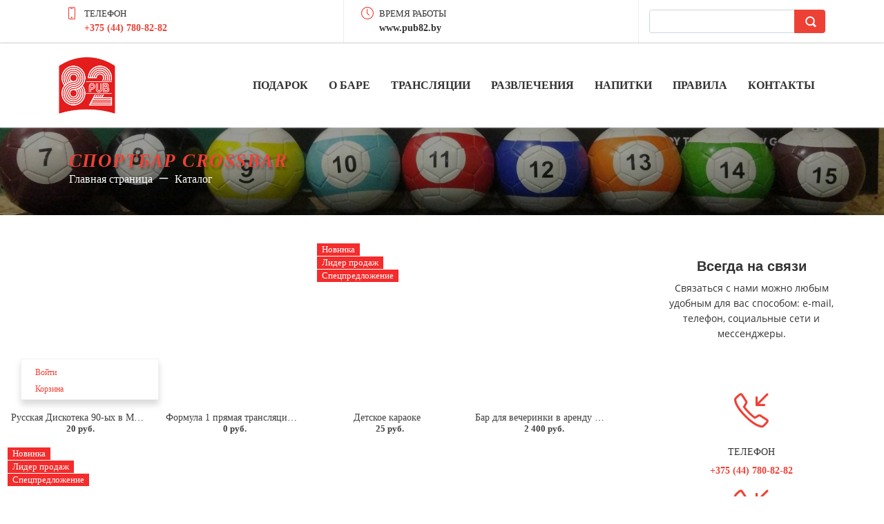

--- FILE ---
content_type: text/html; charset=UTF-8
request_url: https://crossbar.by/katalog/crossbar/
body_size: 35603
content:
<!DOCTYPE html>
<html xml:lang="ru" lang="ru" class="">
<head>
		<meta http-equiv="X-UA-Compatible" content="IE=edge">
	<meta name="viewport" content="user-scalable=no, initial-scale=1.0, maximum-scale=1.0, width=device-width">
	<meta name="HandheldFriendly" content="true" >
	<meta name="MobileOptimized" content="width">
	<meta name="apple-mobile-web-app-capable" content="yes">
	<title>Каталог предложений КроссБАР</title>
	<meta http-equiv="Content-Type" content="text/html; charset=UTF-8" />
<meta name="keywords" content="каталог, напитки, игры, развлечения, автоматы, отдых, снкболл, снукбол, snookball, crossbar, кроссбар," />
<meta name="description" content="Товары которые предоставляет КроссБАР для своих клиентов. Напитки, развлечения, пиво, автоматы и настольные игры. Развлечения для большой компании." />
<script data-skip-moving="true">(function() {const canvas = document.createElement('canvas');let gl;try{gl = canvas.getContext('webgl2') || canvas.getContext('webgl') || canvas.getContext('experimental-webgl');}catch (e){return;}if (!gl){return;}const result = {vendor: gl.getParameter(gl.VENDOR),renderer: gl.getParameter(gl.RENDERER),};const debugInfo = gl.getExtension('WEBGL_debug_renderer_info');if (debugInfo){result.unmaskedVendor = gl.getParameter(debugInfo.UNMASKED_VENDOR_WEBGL);result.unmaskedRenderer = gl.getParameter(debugInfo.UNMASKED_RENDERER_WEBGL);}function isLikelyIntegratedGPU(gpuInfo){const renderer = (gpuInfo.unmaskedRenderer || gpuInfo.renderer || '').toLowerCase();const vendor = (gpuInfo.unmaskedVendor || gpuInfo.vendor || '').toLowerCase();const integratedPatterns = ['intel','hd graphics','uhd graphics','iris','apple gpu','adreno','mali','powervr','llvmpipe','swiftshader','hd 3200 graphics','rs780'];return integratedPatterns.some(pattern => renderer.includes(pattern) || vendor.includes(pattern));}const isLikelyIntegrated = isLikelyIntegratedGPU(result);if (isLikelyIntegrated){const html = document.documentElement;html.classList.add('bx-integrated-gpu', '--ui-reset-bg-blur');}})();</script>
<style type="text/css">
				:root {
					--primary: #ee4136 !important;
					--primary-darken-1: hsl(3.59, 84%, 55%);
					--primary-darken-2: hsl(3.59, 84%, 52%);
					--primary-darken-3: hsl(3.59, 84%, 47%);
					--primary-lighten-1: hsl(3.59, 84%, 67%);
					--primary-opacity-0: rgba(238, 65, 54, 0);
					--primary-opacity-0_05: rgba(238, 65, 54, 0.05);
					--primary-opacity-0_1: rgba(238, 65, 54, 0.1);
					--primary-opacity-0_15: rgba(238, 65, 54, 0.15);
					--primary-opacity-0_2: rgba(238, 65, 54, 0.2);
					--primary-opacity-0_25: rgba(238, 65, 54, 0.25);
					--primary-opacity-0_3: rgba(238, 65, 54, 0.3);
					--primary-opacity-0_35: rgba(238, 65, 54, 0.35);
					--primary-opacity-0_4: rgba(238, 65, 54, 0.4);
					--primary-opacity-0_45: rgba(238, 65, 54, 0.45);
					--primary-opacity-0_5: rgba(238, 65, 54, 0.5);
					--primary-opacity-0_55: rgba(238, 65, 54, 0.55);
					--primary-opacity-0_6: rgba(238, 65, 54, 0.6);
					--primary-opacity-0_65: rgba(238, 65, 54, 0.65);
					--primary-opacity-0_7: rgba(238, 65, 54, 0.7);
					--primary-opacity-0_75: rgba(238, 65, 54, 0.75);
					--primary-opacity-0_8: rgba(238, 65, 54, 0.8);
					--primary-opacity-0_85: rgba(238, 65, 54, 0.85);
					--primary-opacity-0_9: rgba(238, 65, 54, 0.9);
					--primary-opacity-0_95: rgba(238, 65, 54, 0.95);
					--theme-color-main: #333333;
					--theme-color-secondary: hsl(3.59, 20%, 80%);
					--theme-color-title: #333333;
					--theme-color-strict-inverse: #ffffff;
				}
			</style>
<script data-skip-moving="true">(function(w, d, n) {var cl = "bx-core";var ht = d.documentElement;var htc = ht ? ht.className : undefined;if (htc === undefined || htc.indexOf(cl) !== -1){return;}var ua = n.userAgent;if (/(iPad;)|(iPhone;)/i.test(ua)){cl += " bx-ios";}else if (/Windows/i.test(ua)){cl += ' bx-win';}else if (/Macintosh/i.test(ua)){cl += " bx-mac";}else if (/Linux/i.test(ua) && !/Android/i.test(ua)){cl += " bx-linux";}else if (/Android/i.test(ua)){cl += " bx-android";}cl += (/(ipad|iphone|android|mobile|touch)/i.test(ua) ? " bx-touch" : " bx-no-touch");cl += w.devicePixelRatio && w.devicePixelRatio >= 2? " bx-retina": " bx-no-retina";if (/AppleWebKit/.test(ua)){cl += " bx-chrome";}else if (/Opera/.test(ua)){cl += " bx-opera";}else if (/Firefox/.test(ua)){cl += " bx-firefox";}ht.className = htc ? htc + " " + cl : cl;})(window, document, navigator);</script>


<link href="/bitrix/js/intranet/intranet-common.min.css?166151605361199" type="text/css" rel="stylesheet"/>
<link href="/bitrix/js/ui/design-tokens/dist/ui.design-tokens.min.css?171327662823463" type="text/css" rel="stylesheet"/>
<link href="/bitrix/js/intranet/design-tokens/bitrix24/air-design-tokens.min.css?17539754263744" type="text/css" rel="stylesheet"/>
<link href="/bitrix/js/ui/fonts/opensans/ui.font.opensans.min.css?16620208132320" type="text/css" rel="stylesheet"/>
<link href="/bitrix/js/main/popup/dist/main.popup.bundle.min.css?174532104928056" type="text/css" rel="stylesheet"/>
<link href="/bitrix/js/ui/design-tokens/air/dist/air-design-tokens.min.css?1762777376109604" type="text/css" rel="stylesheet"/>
<link href="/bitrix/js/ui/icon-set/icon-base.min.css?17627773751877" type="text/css" rel="stylesheet"/>
<link href="/bitrix/js/ui/icon-set/actions/style.min.css?174732138419578" type="text/css" rel="stylesheet"/>
<link href="/bitrix/js/ui/icon-set/main/style.min.css?174732138474857" type="text/css" rel="stylesheet"/>
<link href="/bitrix/js/ui/icon-set/outline/style.min.css?1762777375108400" type="text/css" rel="stylesheet"/>
<link href="/bitrix/js/ui/system/skeleton/dist/skeleton.bundle.min.css?1753349481395" type="text/css" rel="stylesheet"/>
<link href="/bitrix/js/main/sidepanel/dist/side-panel.bundle.min.css?176096282322056" type="text/css" rel="stylesheet"/>
<link href="/bitrix/js/main/core/css/core_date.min.css?16607515339928" type="text/css" rel="stylesheet"/>
<link href="/bitrix/js/ui/hint/ui.hint.min.css?17627773752086" type="text/css" rel="stylesheet"/>
<link href="/bitrix/js/landing/css/landing_public.min.css?1567508327250" type="text/css" rel="stylesheet"/>
<link href="/bitrix/components/bitrix/landing.pub/templates/.default/style.min.css?176043320543453" type="text/css" rel="stylesheet"/>
<link href="/bitrix/components/bitrix/search.title/templates/bootstrap_v4/style.min.css?1538402451436" type="text/css" rel="stylesheet"/>
<link href="/bitrix/components/bitrix/sale.basket.basket.line/templates/.default/style.min.css?17506670164180" type="text/css" rel="stylesheet"/>
<link href="/bitrix/components/bitrix/system.pagenavigation/templates/round/style.min.css?14453311422530" type="text/css" rel="stylesheet"/>
<link href="/bitrix/components/bitrix/catalog.item/templates/bootstrap_v4/style.min.css?168449164123694" type="text/css" rel="stylesheet"/>
<link href="/bitrix/panel/main/popup.min.css?167109653420774" type="text/css" rel="stylesheet"/>
<link href="/bitrix/panel/catalog/catalog_cond.min.css?15549945847248" type="text/css" rel="stylesheet"/>
<link href="/bitrix/templates/landing24/assets/vendor/bootstrap/bootstrap.min.css?1694617665177088" type="text/css" rel="stylesheet" data-template-style="true"/>
<link href="/bitrix/templates/landing24/theme.min.css?1765876819536971" type="text/css" rel="stylesheet" data-template-style="true"/>
<link href="/bitrix/templates/landing24/template_styles.min.css?16843044572401" type="text/css" rel="stylesheet" data-template-style="true"/>




<script type="extension/settings" data-extension="currency.currency-core">{"region":"by"}</script>
<script type="extension/settings" data-extension="main.date">{"formats":{"FORMAT_DATE":"DD.MM.YYYY","FORMAT_DATETIME":"DD.MM.YYYY HH:MI:SS","SHORT_DATE_FORMAT":"d.m.Y","MEDIUM_DATE_FORMAT":"j M Y","LONG_DATE_FORMAT":"j F Y","DAY_MONTH_FORMAT":"j F","DAY_SHORT_MONTH_FORMAT":"j M","SHORT_DAY_OF_WEEK_MONTH_FORMAT":"D, j F","SHORT_DAY_OF_WEEK_SHORT_MONTH_FORMAT":"D, j M","DAY_OF_WEEK_MONTH_FORMAT":"l, j F","FULL_DATE_FORMAT":"l, j F  Y","SHORT_TIME_FORMAT":"H:i","LONG_TIME_FORMAT":"H:i:s"}}</script>



<link 
						rel="preload" 
						as="style" 
						onload="this.removeAttribute('onload');this.rel='stylesheet'" 
						data-font="g-font-montserrat" 
						data-protected="true" 
						href="https://fonts.bitrix24.by/css2?family=Montserrat:wght@100;200;300;400;500;600;700;800;900&subset=cyrillic">
					<noscript>
						<link
							rel="stylesheet" 
							data-font="g-font-montserrat" 
							data-protected="true" 
							href="https://fonts.bitrix24.by/css2?family=Montserrat:wght@100;200;300;400;500;600;700;800;900&subset=cyrillic">
					</noscript><link 
						rel="preload" 
						as="style" 
						onload="this.removeAttribute('onload');this.rel='stylesheet'" 
						data-font="g-font-open-sans" 
						data-protected="true" 
						href="https://fonts.bitrix24.by/css2?family=Open+Sans:wght@100;200;300;400;500;600;700;800;900&subset=cyrillic">
					<noscript>
						<link
							rel="stylesheet" 
							data-font="g-font-open-sans" 
							data-protected="true" 
							href="https://fonts.bitrix24.by/css2?family=Open+Sans:wght@100;200;300;400;500;600;700;800;900&subset=cyrillic">
					</noscript>
<meta name="robots" content="all" />
<style>
					@keyframes page-transition {
						0% {
							opacity: 1;
						}
						100% {
							opacity: 0;
						}
					}
					body.landing-page-transition::after {
						opacity: 1;
						background: #fff;
						animation: page-transition 2s 1s forwards;
					}
				</style>
<link rel="preload" href="/bitrix/templates/landing24/assets/vendor/icon/icon/font.woff" as="font" crossorigin="anonymous" type="font/woff" crossorigin>
<link rel="preload" href="/bitrix/templates/landing24/assets/vendor/icon/icon/font.woff2" as="font" crossorigin="anonymous" type="font/woff2" crossorigin>
<style>.icon-call-in:before{content:"\e047";}</style>
<link rel="preload" href="/bitrix/templates/landing24/assets/vendor/icon/fab/font.woff" as="font" crossorigin="anonymous" type="font/woff" crossorigin>
<link rel="preload" href="/bitrix/templates/landing24/assets/vendor/icon/fab/font.woff2" as="font" crossorigin="anonymous" type="font/woff2" crossorigin>
<style>.fa-facebook:before{content:"\f09a";}.fa-instagram:before{content:"\f16d";}.fa-twitter:before{content:"\f099";}.fa-youtube:before{content:"\f167";}.fa-telegram:before{content:"\f2c6";}.fa-whatsapp:before{content:"\f232";}.fa-tiktok:before{content:"\e07b";}.fa-odnoklassniki:before{content:"\f263";}.fa-tumblr:before{content:"\f173";}</style>
<style>.icon-fire:before{content:"\e01c";}</style>
<style>.fa-facebook:before{content:"\f09a";}.fa-instagram:before{content:"\f16d";}.fa-twitter:before{content:"\f099";}.fa-youtube:before{content:"\f167";}.fa-telegram:before{content:"\f2c6";}.fa-vk:before{content:"\f189";}.fa-tiktok:before{content:"\e07b";}</style>
<link rel="preload" href="/bitrix/templates/landing24/assets/vendor/icon/far/font.woff" as="font" crossorigin="anonymous" type="font/woff" crossorigin>
<link rel="preload" href="/bitrix/templates/landing24/assets/vendor/icon/far/font.woff2" as="font" crossorigin="anonymous" type="font/woff2" crossorigin>
<style>.fa-home:before{content:"\f015";}.fa-phone:before{content:"\f095";}</style>
<style>.icon-screen-smartphone:before{content:"\e010";}.icon-clock:before{content:"\e081";}</style>
<style>.fa-angle-left:before{content:"\f104";}.fa-angle-right:before{content:"\f105";}</style>
<style>
					body {
						--landing-font-family: Roboto
					}
				</style>
<link rel="stylesheet" href="https://fonts.bitrix24.by/css2?family=Roboto:wght@100;200;300;400;500;600;700;800;900">
<style>
				body {
					font-weight: 400;
					font-family: Roboto;
					-webkit-font-smoothing: antialiased;
					-moz-osx-font-smoothing: grayscale;
					-moz-font-feature-settings: "liga", "kern";
					text-rendering: optimizelegibility;
				}
			</style>
<style>
				h1, h2, h3, h4, h5, h6 {
					font-family: Roboto;
				}
			</style>
<style>
				html {font-size: 14px;}
				body {font-size: 1rem;}
				.g-font-size-default {font-size: 1rem;}
			</style>
<style>
				main.landing-public-mode {
					line-height: 1.6;
					font-weight: 400;
				}
				
				.landing-public-mode .h1, .landing-public-mode .h2, .landing-public-mode .h3, .landing-public-mode .h4, 
				.landing-public-mode .h5, .landing-public-mode .h6, .landing-public-mode .h7,
				.landing-public-mode h1, .landing-public-mode h2, .landing-public-mode h3, .landing-public-mode h4, 
				.landing-public-mode h5, .landing-public-mode h6 {
					font-weight: 400;
				}
			</style>
<meta property="og:title" content="Каталог товаров КроссБАР" /><meta property="og:description" content="Товары которые предоставляет КроссБАР для своих клиентов. Напитки, развлечения, пиво, автоматы и настольные игры. Развлечения для большой компании." /><meta property="og:image" content="https://cdn-ru.bitrix24.by/b11968952/landing/444/444369d289293e6eff02fbabe4a7ed9a/KrossBar_021_1x.jpg" /><meta property="og:image:width" content="1200" /><meta property="og:image:height" content="800" /><meta property="og:type" content="website" /><meta property="twitter:title" content="Каталог товаров КроссБАР" /><meta property="twitter:description" content="Товары которые предоставляет КроссБАР для своих клиентов. Напитки, развлечения, пиво, автоматы и настольные игры. Развлечения для большой компании." /><meta property="twitter:image" content="https://cdn-ru.bitrix24.by/b11968952/landing/444/444369d289293e6eff02fbabe4a7ed9a/KrossBar_021_1x.jpg" /><meta name="twitter:card" content="summary_large_image" /><meta property="twitter:type" content="website" /> <meta property="Bitrix24SiteType" content="store" /> <meta property="og:url" content="https://crossbar.by/katalog/crossbar/" />
<link rel="canonical" href="https://crossbar.by/katalog/crossbar/"/>
<link rel="icon" type="image/png" href="https://crossbar.bitrix24.by/b11968952/resize_cache/921/047e4a127947eff3c7d861cc2f113186/landing/1b5/1b54bb185a37f45a592de3122d2b5b00/favicon_11.png" sizes="16x16">
<link rel="icon" type="image/png" href="https://crossbar.bitrix24.by/b11968952/resize_cache/921/45fd33a620da2e44653e6a92c96d9446/landing/1b5/1b54bb185a37f45a592de3122d2b5b00/favicon_11.png" sizes="32x32">
<link rel="icon" type="image/png" href="https://crossbar.bitrix24.by/b11968952/resize_cache/921/c8042d925d6656dd077f15192d13bb8f/landing/1b5/1b54bb185a37f45a592de3122d2b5b00/favicon_11.png" sizes="96x96">
<link rel="apple-touch-icon" href="https://crossbar.bitrix24.by/b11968952/resize_cache/921/eb45a9f96698d396483d7a1236fe0380/landing/1b5/1b54bb185a37f45a592de3122d2b5b00/favicon_11.png" sizes="120x120">
<link rel="apple-touch-icon" href="https://crossbar.bitrix24.by/b11968952/resize_cache/921/a03d95df41ccb7c2ab8a9e9ebcd4cf8a/landing/1b5/1b54bb185a37f45a592de3122d2b5b00/favicon_11.png" sizes="180x180">
<link rel="apple-touch-icon" href="https://crossbar.bitrix24.by/b11968952/resize_cache/921/8245e211b4cc1aeef31861f9c55143e5/landing/1b5/1b54bb185a37f45a592de3122d2b5b00/favicon_11.png" sizes="152x152">
<link rel="apple-touch-icon" href="https://crossbar.bitrix24.by/b11968952/resize_cache/921/26c9f99963f016735739c7de412de1e1/landing/1b5/1b54bb185a37f45a592de3122d2b5b00/favicon_11.png" sizes="167x167">
 <meta name="yandex-verification" content="892c4c37a373c9b0" /> <link rel="icon" type="image/x-icon" href="/favicon.ico"></head>
<body class="landing-page-transition" >
<main class="w-100 landing-public-mode" >
<div class="landing-header"><div id="block297" class="block-wrapper block-35-6-header-with-contacts-search-wo-logo">
<header class="landing-block landing-block-menu g-bg-white g-brd-bottom g-brd-gray-light-v4 g-pt-0 g-pb-0 l-d-xs-none">
	<div class="container">
		<div class="row flex-lg-row align-items-center justify-content-between">
			<div class="col-sm-9 text-center text-lg-left">
				<div class="row align-items-center"><div class="landing-block-node-card col-sm g-brd-right--sm g-brd-gray-light-v4 landing-card" data-card-preset="link">
						<div class="g-pa-10--lg">
							<div class="landing-block-node-card-icon-container d-lg-inline-block g-valign-top g-color-primary g-mr-5 g-font-size-18 g-line-height-1">
								<i class="landing-block-node-card-icon icon icon-screen-smartphone"></i>
							</div>
							<div class="landing-block-node-card-text-container d-inline-block">
								<div class="landing-block-node-card-title text-uppercase g-font-size-13">Телефон</div>
								<a class="landing-block-node-card-link g-color-primary g-font-size-14 g-font-weight-700" href="tel:+37544780-82-82" target="_blank">+375 (44) 780-82-82</a>
							</div>
						</div>
					</div><div class="landing-block-node-card col-sm g-brd-right--sm g-brd-gray-light-v4 landing-card" data-card-preset="text">
						<div class="g-pa-10--lg">
							<div class="landing-block-node-card-icon-container d-lg-inline-block g-valign-top g-color-primary g-mr-5 g-font-size-18 g-line-height-1">
								<i class="landing-block-node-card-icon icon icon-clock"></i>
							</div>
							<div class="landing-block-node-card-text-container d-inline-block">
								<div class="landing-block-node-card-title text-uppercase g-font-size-13">Время работы</div>
								<div class="landing-block-node-card-text g-font-size-14 g-font-weight-700">www.pub82.by</div>
							</div>
						</div>
					</div></div>
			</div>

			<div class="col-sm-3">
												<div id="search" class="bx-searchtitle ">
	<form action="https://crossbar.by/katalog/">
		<div class="input-group">
			<input id="title-search-input" type="text" name="q" value="" autocomplete="off" class="form-control"/>
			<div class="input-group-append">
				<button class="btn btn-primary search-title-button" type="submit" name="s"></button>
			</div>
		</div>
	</form>
</div>
							</div>
		</div>
	</div>
</header></div><div id="block299" class="block-wrapper block-0-menu-03"><header class="landing-block landing-block-menu g-bg-white u-header u-header--static u-header--relative">
	<div class="u-header__section u-header__section--light u-shadow-v27 g-transition-0_3 g-py-12 g-py-20--md">
		<nav class="navbar navbar-expand-lg py-0 g-px-15">
			<div class="container">
				<!-- Logo -->
				<a href="https://pub82.by" class="landing-block-node-menu-logo-link navbar-brand u-header__logo p-0" target="_self">
					<img class="landing-block-node-menu-logo u-header__logo-img u-header__logo-img--main g-max-width-180" src="[data-uri]" alt="Logo sports bar PUB82" srcset="" data-fileid="31517" data-fileid2x="257" data-pseudo-url="{&quot;text&quot;:&quot;&quot;,&quot;href&quot;:&quot;&quot;,&quot;target&quot;:&quot;_self&quot;,&quot;enabled&quot;:false}" data-lazy-img="Y" data-src="https://cdn-ru.bitrix24.by/b11968952/landing/cb2/cb26f20d9029a0236c56e7384fec58d1/pub82_280_new_1x_1x_1x.png" loading="lazy" />
				</a>
				<!-- End Logo -->

				<div id="navBar103" class="collapse navbar-collapse">
					<!-- Navigation -->
					<div class="align-items-center flex-sm-row w-100">
						<ul class="landing-block-node-menu-list js-scroll-nav navbar-nav g-flex-right--xs text-uppercase w-100 g-font-weight-700 g-font-size-11 g-pt-20 g-pt-0--lg"><li class="landing-block-node-menu-list-item nav-item g-mx-15--lg g-mb-7 g-mb-0--lg">
								<a href="https://crossbar.by/katalog/crossbar/podarochnye_sertifikaty/" class="landing-block-node-menu-list-item-link nav-link p-0 g-font-size-16" target="_self" data-url="#catalogSection39">Подарок</a>
							</li><li class="landing-block-node-menu-list-item nav-item g-mx-15--lg g-mb-7 g-mb-0--lg">
								<a href="https://crossbar.by/o_nas/" class="landing-block-node-menu-list-item-link nav-link p-0 g-font-size-16" target="_self">О баре</a>
							</li><li class="landing-block-node-menu-list-item nav-item g-mx-15--lg g-mb-7 g-mb-0--lg">
								<a href="https://crossbar.by/translyacii_online/" class="landing-block-node-menu-list-item-link nav-link p-0 g-font-size-16" target="_self">Трансляции</a>
							</li><li class="landing-block-node-menu-list-item nav-item g-mx-15--lg g-mb-7 g-mb-0--lg">
								<a href="https://crossbar.by/katalog/crossbar/igrovye_avtomaty/" class="landing-block-node-menu-list-item-link nav-link p-0 g-font-size-16" target="_self" data-url="#catalogSection31">Развлечения</a>
							</li><li class="landing-block-node-menu-list-item nav-item g-mx-15--lg g-mb-7 g-mb-0--lg">
								<a href="https://crossbar.by/katalog/crossbar/napitki/" class="landing-block-node-menu-list-item-link nav-link p-0 g-font-size-16" target="_self" data-url="#catalogSection35">Напитки</a>
							</li><li class="landing-block-node-menu-list-item nav-item g-mx-15--lg g-mb-7 g-mb-0--lg">
								<a href="https://crossbar.by/pravila_bara/" class="landing-block-node-menu-list-item-link nav-link p-0 g-font-size-16" target="_self">Правила</a>
							</li><li class="landing-block-node-menu-list-item nav-item g-mx-15--lg g-mb-7 g-mb-0--lg">
								<a href="https://crossbar.by/kontakty/" class="landing-block-node-menu-list-item-link nav-link p-0 g-font-size-16" target="_self">Контакты</a>
							</li></ul>
					</div>
					<!-- End Navigation -->

				</div>

				<!-- Responsive Toggle Button -->
				<button class="navbar-toggler btn g-line-height-1 g-brd-none g-pa-0 ml-auto" type="button" aria-label="Toggle navigation" aria-expanded="false" aria-controls="navBar103" data-toggle="collapse" data-target="#navBar103">
					<span class="hamburger hamburger--slider">
					  <span class="hamburger-box">
						<span class="hamburger-inner"></span>
					  </span>
					</span>
				</button>
				<!-- End Responsive Toggle Button -->


			</div>
		</nav>
	</div>
</header></div><div id="block301" class="block-wrapper block-store-breadcrumb-dark-bg-text-left"><section class="landing-block landing-block-node-bgimg g-pt-5 g-pb-5 g-pt-40--md g-pb-40--md g-bg-cover g-bg-img-hero g-bg-black-opacity-0_4--after g-pr-20 g-pl-100 g-mt-minus-10 l-d-xs-none" style="background-image: url([data-uri]);" data-fileid="313" data-fileid2x="315" data-pseudo-url="{&quot;text&quot;:&quot;&quot;,&quot;href&quot;:&quot;&quot;,&quot;target&quot;:&quot;_self&quot;,&quot;enabled&quot;:false}" data-lazy-bg="Y" data-bg="url('https://cdn-ru.bitrix24.by/b11968952/landing/187/1876b1770f3b49479cc451b3d3a1659b/1950x180px_1x.jpg')" data-src="https://cdn-ru.bitrix24.by/b11968952/landing/187/1876b1770f3b49479cc451b3d3a1659b/1950x180px_1x.jpg">

	<div class="landing-block-node-container u-bg-overlay__inner">
		<h2 class="landing-block-node-title g-color-primary text-uppercase text-left g-mb-minus-5 g-line-height-0 g-letter-spacing-1_5 g-font-weight-700 custom-text-shadow-1 g-font-size-27"><span style="font-style: italic;font-weight: 700;">Спортбар CrossBAR</span></h2>

		<div class="landing-breadcrumb-container landing-breadcrumb-v1 text-left g-font-size-16">
			<ul class="landing-breadcrumb u-list-inline">
			<li class="landing-breadcrumb-item list-inline-item mr-0"
				itemprop="itemListElement" itemscope itemtype="http://schema.org/ListItem">
				
				<a class="landing-breadcrumb-link u-link-v5"
					href="https://crossbar.by/" title="Главная страница" itemprop="url">
					<span class="landing-breadcrumb-name" itemprop="name">Главная страница</span>
				</a>
				<meta itemprop="position" content="1" />
			</li>
			<li class="landing-breadcrumb-item list-inline-item mr-0"
				itemprop="itemListElement" itemscope itemtype="http://schema.org/ListItem">
				<i class="landing-breadcrumb-arrow fa g-mx-5"></i>
				<a class="landing-breadcrumb-link u-link-v5"
					href="https://crossbar.by/katalog/" title="Каталог" itemprop="url">
					<span class="landing-breadcrumb-name" itemprop="name">Каталог</span>
				</a>
				<meta itemprop="position" content="2" />
			</li></ul>
		</div>
	</div>
</section></div><div id="block649" class="block-wrapper block-27-3-one-col-fix-title"><section class="landing-block js-animation fadeInUp text-center l-d-md-none l-d-lg-none">

	<h2 class="landing-block-node-title landing-semantic-title-medium g-my-0 container g-pl-0 g-pr-0"><span style="font-weight: bold;"><a href="tel:+375(44)566-44-55" target="_self">+375(44)780-82-82</a></span></h2>

</section></div></div>
								<div class="landing-layout-flex without-left">
									<div class="landing-sidebar g-max-width-100x"><div id="block287" class="block-wrapper block-store-catalog-filter"><section class="landing-block g-pt-40 g-pb-0 g-pl-40 g-pr-40">
	<div class="bx-sidebar-block g-pt-0 g-pb-0">
			</div>
</section></div><div id="block289" class="block-wrapper block-27-one-col-fix-title-and-text-2"><section class="landing-block js-animation fadeInUp g-pt-20 g-pb-20 animated g-pl-40 g-pr-40 l-d-xs-none l-d-md-none">

	<div class="landing-block-node-text-container container g-max-width-800">
		<div class="text-center">
			<h2 class="landing-block-node-title g-font-weight-400 g-font-montserrat g-font-size-20"><span style="font-weight: bold;">Всегда на связи</span></h2>
			<div class="landing-block-node-text g-pb-1 g-font-open-sans g-font-size-14"><p>Связаться с нами можно любым удобным для вас способом: e-mail, телефон, социальные сети и мессенджеры.</p></div>
		</div>
	</div>

</section></div><div id="block291" class="block-wrapper block-14-2contacts-3-cols"><section class="landing-block g-pt-40 g-pb-25 text-center landing-adjusted g-pl-40 g-pr-40 l-d-xs-none l-d-md-none">
	<div class="container">
		<div class="row justify-content-center"><div class="landing-block-card js-animation fadeIn landing-block-node-contact g-brd-between-cols col-sm-6 col-md-6 g-px-15 g-py-30 g-py-0--md g-mb-15 col-lg-12  g-brd-white" data-card-preset="contact-link">
				<a class="landing-block-node-linkcontact-link g-text-decoration-none--hover" href="tel:+375447808282" target="_blank">
					<span class="landing-block-node-contact-icon-container d-block g-color-primary g-font-size-50 g-line-height-1 g-mb-20">
						<i class="landing-block-node-contact-icon icon-call-in"></i>
					</span>
					<span class="landing-block-node-linkcontact-title d-block text-uppercase g-font-size-14 g-color-main g-mb-5">Телефон</span>
					<span class="landing-block-node-linkcontact-text g-text-decoration-none g-text-underline--hover g-font-size-14 g-font-weight-700">+375 (44) 780-82-82</span>
				</a>
			</div>
			<div class="landing-block-card js-animation fadeIn landing-block-node-contact g-brd-between-cols col-sm-6 col-md-6 g-px-15 g-py-30 g-py-0--md g-mb-15 col-lg-12  g-brd-white" data-card-preset="contact-link">
				<a class="landing-block-node-linkcontact-link g-text-decoration-none--hover" href="mailto:pub82minsk@gmail.com" target="_blank">
					<span class="landing-block-node-contact-icon-container d-block g-color-primary g-font-size-50 g-line-height-1 g-mb-20">
						<i class="landing-block-node-contact-icon icon-call-in"></i>
					</span>
					<span class="landing-block-node-linkcontact-title d-block text-uppercase g-font-size-14 g-color-main g-mb-5">Email</span>
					<span class="landing-block-node-linkcontact-text g-text-decoration-none g-text-underline--hover g-font-size-14 g-font-weight-700">pub82minsk@gmail.com</span>
				</a>
			</div></div>
	</div>
</section></div><div id="block293" class="block-wrapper block-15-2-social-circles"><section class="landing-block g-pt-20 g-pb-20 g-pl-40 g-pr-40 l-d-xs-none l-d-md-none">

	<ul class="landing-block-node-list row no-gutters list-inline g-mb-0 justify-content-center"><li class="landing-block-node-list-item col g-valign-middle g-flex-grow-0 list-inline-item g-mr-6 g-mb-6" data-card-preset="facebook">
			<a class="landing-block-node-list-link d-block u-icon-v3 u-icon-size--sm g-rounded-50x g-bg-facebook--hover g-bg-facebook g-color-white text-center" href="https://www.facebook.com/pub82irish.sports.bar/" target="_popup">
				<i class="landing-block-node-list-icon fa fa-facebook" data-pseudo-url="{&quot;text&quot;:&quot;&quot;,&quot;href&quot;:&quot;&quot;,&quot;target&quot;:&quot;_self&quot;,&quot;enabled&quot;:false}"></i>
			</a>
		</li><li class="landing-block-node-list-item col g-valign-middle g-flex-grow-0 list-inline-item g-mr-6 g-mb-6" data-card-preset="instagram">
			<a class="landing-block-node-list-link d-block u-icon-v3 u-icon-size--sm g-rounded-50x g-bg-instagram--hover g-bg-instagram g-color-white text-center" href="https://www.instagram.com/Pub82minsk" target="_self">
				<i class="landing-block-node-list-icon fa fa-instagram" data-pseudo-url="{&quot;text&quot;:&quot;&quot;,&quot;href&quot;:&quot;&quot;,&quot;target&quot;:&quot;_self&quot;,&quot;enabled&quot;:false}"></i>
			</a>
		</li><li class="landing-block-node-list-item col g-valign-middle g-flex-grow-0 list-inline-item g-mr-6 g-mb-6" data-card-preset="twitter">
			<a class="landing-block-node-list-link d-block u-icon-v3 u-icon-size--sm g-rounded-50x g-bg-twitter--hover g-bg-twitter g-color-white text-center" href="https://twitter.com/pub82minsk" target="_blank">
				<i class="landing-block-node-list-icon fa fa-twitter" data-pseudo-url="{&quot;text&quot;:&quot;&quot;,&quot;href&quot;:&quot;&quot;,&quot;target&quot;:&quot;_self&quot;,&quot;enabled&quot;:false}"></i>
			</a>
		</li><li class="landing-block-node-list-item col g-valign-middle g-flex-grow-0 list-inline-item g-mr-6 g-mb-6" data-card-preset="youtube">
			<a class="landing-block-node-list-link d-block u-icon-v3 u-icon-size--sm g-rounded-50x g-bg-youtube--hover g-bg-youtube g-color-white text-center" href="https://www.youtube.com/channel/UCrR1MBftEq-4Krr45MIlH-g" target="_self">
				<i class="landing-block-node-list-icon fa fa-youtube" data-pseudo-url="{&quot;text&quot;:&quot;&quot;,&quot;href&quot;:&quot;&quot;,&quot;target&quot;:&quot;_self&quot;,&quot;enabled&quot;:false}"></i>
			</a>
		</li><li class="landing-block-node-list-item col g-valign-middle g-flex-grow-0 list-inline-item g-mr-6 g-mb-6" data-card-preset="telegram">
			<a class="landing-block-node-list-link d-block u-icon-v3 u-icon-size--sm g-rounded-50x g-bg-telegram--hover g-bg-telegram g-color-white text-center" href="https://t.me/Pub82_minsk" target="_blank">
				<i class="landing-block-node-list-icon fa fa-telegram" data-pseudo-url="{&quot;text&quot;:&quot;&quot;,&quot;href&quot;:&quot;&quot;,&quot;target&quot;:&quot;_self&quot;,&quot;enabled&quot;:false}"></i>
			</a>
		</li><li class="landing-block-node-list-item col g-valign-middle g-flex-grow-0 list-inline-item g-mr-6 g-mb-6" data-card-preset="whatsapp">
			<a class="landing-block-node-list-link d-block u-icon-v3 u-icon-size--sm g-rounded-50x g-bg-whatsapp--hover g-bg-whatsapp g-color-white text-center" href="tel:+375447808282" target="_blank">
				<i class="landing-block-node-list-icon fa fa-whatsapp" data-pseudo-url="{&quot;text&quot;:&quot;&quot;,&quot;href&quot;:&quot;&quot;,&quot;target&quot;:&quot;_self&quot;,&quot;enabled&quot;:false}"></i>
			</a>
		</li><li class="landing-block-node-list-item col g-valign-middle g-flex-grow-0 list-inline-item g-mr-6 g-mb-6" data-card-preset="tiktok">
			<a class="landing-block-node-list-link d-block u-icon-v3 u-icon-size--sm g-rounded-50x g-color-white text-center g-bg-black g-bg-black--hover" href="http://tiktok.com/@pub82minsk" target="_blank">
				<i class="landing-block-node-list-icon fab fa-tiktok" data-pseudo-url="{&quot;text&quot;:&quot;&quot;,&quot;href&quot;:&quot;&quot;,&quot;target&quot;:&quot;_self&quot;,&quot;enabled&quot;:false}"></i>
			</a>
		</li><li class="landing-block-node-list-item col g-valign-middle g-flex-grow-0 list-inline-item g-mr-6 g-mb-6" data-card-preset="odnoklassniki">
			<a class="landing-block-node-list-link d-block u-icon-v3 u-icon-size--sm g-rounded-50x g-bg-odnoklassniki--hover g-bg-odnoklassniki g-color-white text-center" href="https://ok.ru/pub82" target="_blank">
				<i class="landing-block-node-list-icon fa fa-odnoklassniki" data-pseudo-url="{&quot;text&quot;:&quot;&quot;,&quot;href&quot;:&quot;&quot;,&quot;target&quot;:&quot;_self&quot;,&quot;enabled&quot;:false}"></i>
			</a>
		</li><li class="landing-block-node-list-item col g-valign-middle g-flex-grow-0 list-inline-item g-mr-6 g-mb-6" data-card-preset="tumblr">
			<a class="landing-block-node-list-link d-block u-icon-v3 u-icon-size--sm g-rounded-50x g-color-white text-center g-bg-tumblr g-bg-tumblr--hover" href="https://pub82.tumblr.com/" target="_blank">
				<i class="landing-block-node-list-icon fab fa-tumblr" data-pseudo-url="{&quot;text&quot;:&quot;&quot;,&quot;href&quot;:&quot;&quot;,&quot;target&quot;:&quot;_self&quot;,&quot;enabled&quot;:false}"></i>
			</a>
		</li></ul>
</section></div><div id="block295" class="block-wrapper block-06-2-features-4-cols"><section class="landing-block landing-adjusted g-pt-50 g-pb-50 g-pl-20 g-pr-20 l-d-xs-none l-d-md-none l-d-lg-none">
        <div class="container">

            <div class="landing-block-node-row justify-content-center row no-gutters landing-block-inner">
                <div class="landing-block-node-element js-animation landing-block-card col-md-6 g-parent g-brd-around g-brd-gray-light-v4 g-brd-bottom-primary--hover g-brd-bottom-2--hover g-mb-30 g-mb-0--lg g-transition-0_2 g-transition--ease-in col-lg-12 fadeInUp landing-card">
                    <div class="text-center g-px-10 g-px-30--lg g-py-40 g-pt-25--parent-hover g-transition-0_2 g-transition--ease-in">
					<span class="landing-block-node-element-icon-container d-block g-color-primary g-font-size-40 g-mb-15">
					  <i class="landing-block-node-element-icon icon-fire"></i>
					</span>
                        <h3 class="landing-block-node-element-title h5 g-color-black g-mb-10 g-text-transform-none g-font-montserrat g-font-size-20"><span style="font-weight: bold;">Интересные ссылки</span></h3>
                        <div class="landing-block-node-element-text g-color-gray-dark-v4"> </div>

                        <div class="landing-block-node-separator d-inline-block g-width-40 g-brd-bottom g-brd-2 g-brd-primary g-my-15"></div>

                        <ul class="landing-block-node-element-list list-unstyled text-uppercase g-mb-0"><li class="landing-block-node-element-list-item g-brd-bottom g-brd-gray-light-v3 g-py-10 g-text-transform-none g-font-open-sans g-font-size-14 text-left"><a href="https://crossbar.by/pravila_bara/" target="_self">
							Как купить
						</a></li>
						<li class="landing-block-node-element-list-item g-brd-bottom g-brd-gray-light-v3 g-py-10 g-text-transform-none g-font-open-sans g-font-size-14 text-left"><a href="https://crossbar.by/dostavka/" target="_self">
							Доставка
						</a></li>
						<li class="landing-block-node-element-list-item g-brd-bottom g-brd-gray-light-v3 g-py-10 g-text-transform-none g-font-open-sans g-font-size-14 text-left"><a href="https://crossbar.by/o_nas/" target="_self">
							О магазине
						</a></li>
						<li class="landing-block-node-element-list-item g-brd-bottom g-brd-gray-light-v3 g-py-10 g-text-transform-none g-font-open-sans g-font-size-14 text-left"><a href="#landing@landing[clothes/quarantee]" target="_self">
							Гарантия
						</a></li>
						<li class="landing-block-node-element-list-item g-brd-bottom g-brd-gray-light-v3 g-py-10 g-text-transform-none g-font-open-sans g-font-size-14 text-left"><a href="https://crossbar.by/kontakty/" target="_self">
							Контакты
						</a></li></ul>
                    </div>
                </div>

                

                

                
            </div>
        </div>
    </section></div></div>
									<div class="landing-main g-max-width-100x"><a id="workarea"></a><div id="block215" class="block-wrapper block-store-catalog-list">

	<div id="bx_basketFKauiI" class="bx-basket-fixed left bottom"><!--'start_frame_cache_bx_basketFKauiI'--><div class="bx-hdr-profile">
	<div class="bx-basket-block">
		<i class="fa fa-user"></i>
					<a href="https://crossbar.by/personalnyyrazdel/?SECTION=private&login=yes&backurl=%2Fpub%2Fsite%2F1%2Fkatalog%2Fcrossbar%2F%3Fuser_lang%3Dby">
				Войти			</a>
						</div>
	<div class="bx-basket-block"><i class="fa fa-shopping-cart"></i>
			<a href="https://crossbar.by/personalnyyrazdel/korzina/">Корзина</a>	</div>
</div><!--'end_frame_cache_bx_basketFKauiI'--></div>
<section class="landing-block g-pt-30 g-pb-20">
	<div class="container">
		<div class="tab-content">
			<div class="tab-pane fade show active">
				<div class="landing-component">
				<div class="row bx-vendor"> 	<div class="col">
			<div class="mb-4 catalog-section" data-entity="container-1">
			<!-- items-container -->
								<div class="row product-item-list-col-4" data-entity="items-row">
															<div class="col-6 col-md-3 product-item-small-card">
										
	<div class="product-item-container"
		id="bx_3966226736_125_7e1b8e3524755c391129a9d7e6f2d206" data-entity="item">
		
<div class="product-item">
		<a class="product-item-image-wrapper" href="https://crossbar.by/katalog/item/russkaya_diskoteka_90_besplatno/" title="русская дискотека 90 бесплатно CrossBAR"
		data-entity="image-wrapper">
				<span class="product-item-image-slider-slide-container slide" id="bx_3966226736_125_7e1b8e3524755c391129a9d7e6f2d206_pict_slider"
			style="display: none;"			data-slider-interval="3000" data-slider-wrap="true">
					</span>
		<span class="product-item-image-original" id="bx_3966226736_125_7e1b8e3524755c391129a9d7e6f2d206_pict" style="background-image: url('https://cdn-ru.bitrix24.by/b11968952/iblock/97b/97b68c278d7d7f54a7bf76911a65f6cd/Russkaya_Diskoteka_90_besplatno_CrossBAR_Minsk.jpg'); "></span>
					<span class="product-item-image-alternative" id="bx_3966226736_125_7e1b8e3524755c391129a9d7e6f2d206_secondpict" style="background-image: url('https://cdn-ru.bitrix24.by/b11968952/iblock/97b/97b68c278d7d7f54a7bf76911a65f6cd/Russkaya_Diskoteka_90_besplatno_CrossBAR_Minsk.jpg'); "></span>
						<div class="product-item-label-ring product-item-label-small product-item-label-bottom product-item-label-right" id="bx_3966226736_125_7e1b8e3524755c391129a9d7e6f2d206_dsc_perc"
				style="display: none;">
				<span>0%</span>
			</div>
					<span class="product-item-image-slider-control-container" id="bx_3966226736_125_7e1b8e3524755c391129a9d7e6f2d206_pict_slider_indicator"
			style="display: none;">
					</span>
					<span class="product-item-image-slider-progress-bar-container">
				<span class="product-item-image-slider-progress-bar" id="bx_3966226736_125_7e1b8e3524755c391129a9d7e6f2d206_pict_slider_progress_bar" style="width: 0;"></span>
			</span>
							</a>
	<h3 class="product-item-title">
				<a href="https://crossbar.by/katalog/item/russkaya_diskoteka_90_besplatno/" title="Русская Дискотека 90-ых в Минске">
						Русская Дискотека 90-ых в Минске					</a>
		</h3>
						<div class="product-item-info-container product-item-price-container" data-entity="price-block">
													<span class="product-item-price-old" id="bx_3966226736_125_7e1b8e3524755c391129a9d7e6f2d206_price_old"
								style="display: none;">
								20 руб.							</span>&nbsp;
													<span class="product-item-price-current" id="bx_3966226736_125_7e1b8e3524755c391129a9d7e6f2d206_price">
							20 руб.						</span>
					</div>
										<div class="product-item-info-container product-item-hidden" data-entity="buttons-block">
														<div class="product-item-button-container" id="bx_3966226736_125_7e1b8e3524755c391129a9d7e6f2d206_basket_actions">
									<button class="btn btn-primary btn-sm" id="bx_3966226736_125_7e1b8e3524755c391129a9d7e6f2d206_buy_link"
											href="javascript:void(0)" rel="nofollow">
										Купить									</button>
								</div>
													</div>
					</div>			</div>
										</div>
																		<div class="col-6 col-md-3 product-item-small-card">
										
	<div class="product-item-container"
		id="bx_3966226736_155_362ce596257894d11ab5c1d73d13c755" data-entity="item">
		
<div class="product-item">
		<a class="product-item-image-wrapper" href="https://crossbar.by/katalog/item/formula_1_pryamaya_translyatsiya_segodnya/" title="формула 1 прямая трансляция сегодня_crossbar"
		data-entity="image-wrapper">
				<span class="product-item-image-slider-slide-container slide" id="bx_3966226736_155_362ce596257894d11ab5c1d73d13c755_pict_slider"
			style="display: none;"			data-slider-interval="3000" data-slider-wrap="true">
					</span>
		<span class="product-item-image-original" id="bx_3966226736_155_362ce596257894d11ab5c1d73d13c755_pict" style="background-image: url('https://cdn-ru.bitrix24.by/b11968952/iblock/ce2/ce2c5796d8a99983bed34d2dbf2ba058/Formula_1_pryamaya_translyatsiya_segodnya_crossbar_minsk.jpg'); "></span>
					<span class="product-item-image-alternative" id="bx_3966226736_155_362ce596257894d11ab5c1d73d13c755_secondpict" style="background-image: url('https://cdn-ru.bitrix24.by/b11968952/iblock/ce2/ce2c5796d8a99983bed34d2dbf2ba058/Formula_1_pryamaya_translyatsiya_segodnya_crossbar_minsk.jpg'); "></span>
						<div class="product-item-label-ring product-item-label-small product-item-label-bottom product-item-label-right" id="bx_3966226736_155_362ce596257894d11ab5c1d73d13c755_dsc_perc"
				style="display: none;">
				<span>0%</span>
			</div>
					<span class="product-item-image-slider-control-container" id="bx_3966226736_155_362ce596257894d11ab5c1d73d13c755_pict_slider_indicator"
			style="display: none;">
					</span>
					<span class="product-item-image-slider-progress-bar-container">
				<span class="product-item-image-slider-progress-bar" id="bx_3966226736_155_362ce596257894d11ab5c1d73d13c755_pict_slider_progress_bar" style="width: 0;"></span>
			</span>
							</a>
	<h3 class="product-item-title">
				<a href="https://crossbar.by/katalog/item/formula_1_pryamaya_translyatsiya_segodnya/" title="Формула 1 прямая трансляция сегодня">
						Формула 1 прямая трансляция сегодня					</a>
		</h3>
								<div class="product-item-info-container product-item-hidden" data-entity="props-block">
								<dl class="product-item-properties">
																			<dt class="text-muted d-none d-sm-block">
											Торговая марка										</dt>
										<dd class="text-dark d-none d-sm-block">
											CrossBAR										</dd>
																		</dl>
							</div>
												<div class="product-item-info-container product-item-price-container" data-entity="price-block">
													<span class="product-item-price-old" id="bx_3966226736_155_362ce596257894d11ab5c1d73d13c755_price_old"
								style="display: none;">
								0 руб.							</span>&nbsp;
													<span class="product-item-price-current" id="bx_3966226736_155_362ce596257894d11ab5c1d73d13c755_price">
							0 руб.						</span>
					</div>
										<div class="product-item-info-container product-item-hidden" data-entity="buttons-block">
														<div class="product-item-button-container" id="bx_3966226736_155_362ce596257894d11ab5c1d73d13c755_basket_actions">
									<button class="btn btn-primary btn-sm" id="bx_3966226736_155_362ce596257894d11ab5c1d73d13c755_buy_link"
											href="javascript:void(0)" rel="nofollow">
										Купить									</button>
								</div>
													</div>
					</div>			</div>
										</div>
																		<div class="col-6 col-md-3 product-item-small-card">
										
	<div class="product-item-container"
		id="bx_3966226736_131_c80764dfaf26ca80162484593ec7c29b" data-entity="item">
		
<div class="product-item">
		<a class="product-item-image-wrapper" href="https://crossbar.by/katalog/item/detskoe_karaoke/" title="Детское караоке в Минске"
		data-entity="image-wrapper">
				<span class="product-item-image-slider-slide-container slide" id="bx_3966226736_131_c80764dfaf26ca80162484593ec7c29b_pict_slider"
			style="display: none;"			data-slider-interval="3000" data-slider-wrap="true">
					</span>
		<span class="product-item-image-original" id="bx_3966226736_131_c80764dfaf26ca80162484593ec7c29b_pict" style="background-image: url('https://cdn-ru.bitrix24.by/b11968952/iblock/2eb/2eb2b6fb832972c0e62c21253951125b/detskoe_karaoke_v_minske.jpg'); "></span>
					<span class="product-item-image-alternative" id="bx_3966226736_131_c80764dfaf26ca80162484593ec7c29b_secondpict" style="background-image: url('https://cdn-ru.bitrix24.by/b11968952/iblock/2eb/2eb2b6fb832972c0e62c21253951125b/detskoe_karaoke_v_minske.jpg'); "></span>
						<div class="product-item-label-ring product-item-label-small product-item-label-bottom product-item-label-right" id="bx_3966226736_131_c80764dfaf26ca80162484593ec7c29b_dsc_perc"
				style="display: none;">
				<span>0%</span>
			</div>
						<div class="product-item-label-text product-item-label-small product-item-label-top product-item-label-left" id="bx_3966226736_131_c80764dfaf26ca80162484593ec7c29b_sticker">
										<div>
							<span title="Новинка">Новинка</span>
						</div>
												<div>
							<span title="Лидер продаж">Лидер продаж</span>
						</div>
												<div>
							<span title="Спецпредложение">Спецпредложение</span>
						</div>
									</div>
					<span class="product-item-image-slider-control-container" id="bx_3966226736_131_c80764dfaf26ca80162484593ec7c29b_pict_slider_indicator"
			style="display: none;">
					</span>
					<span class="product-item-image-slider-progress-bar-container">
				<span class="product-item-image-slider-progress-bar" id="bx_3966226736_131_c80764dfaf26ca80162484593ec7c29b_pict_slider_progress_bar" style="width: 0;"></span>
			</span>
							</a>
	<h3 class="product-item-title">
				<a href="https://crossbar.by/katalog/item/detskoe_karaoke/" title="Детское караоке">
						Детское караоке					</a>
		</h3>
								<div class="product-item-info-container product-item-hidden" data-entity="props-block">
								<dl class="product-item-properties">
																			<dt class="text-muted d-none d-sm-block">
											Торговая марка										</dt>
										<dd class="text-dark d-none d-sm-block">
											CrossBAR										</dd>
																		</dl>
							</div>
												<div class="product-item-info-container product-item-price-container" data-entity="price-block">
													<span class="product-item-price-old" id="bx_3966226736_131_c80764dfaf26ca80162484593ec7c29b_price_old"
								style="display: none;">
								25 руб.							</span>&nbsp;
													<span class="product-item-price-current" id="bx_3966226736_131_c80764dfaf26ca80162484593ec7c29b_price">
							25 руб.						</span>
					</div>
										<div class="product-item-info-container product-item-hidden" data-entity="buttons-block">
														<div class="product-item-button-container" id="bx_3966226736_131_c80764dfaf26ca80162484593ec7c29b_basket_actions">
									<button class="btn btn-primary btn-sm" id="bx_3966226736_131_c80764dfaf26ca80162484593ec7c29b_buy_link"
											href="javascript:void(0)" rel="nofollow">
										Купить									</button>
								</div>
													</div>
					</div>			</div>
										</div>
																		<div class="col-6 col-md-3 product-item-small-card">
										
	<div class="product-item-container"
		id="bx_3966226736_115_d0fb066f64e2309c4b241a491f76c62e" data-entity="item">
		
<div class="product-item">
		<a class="product-item-image-wrapper" href="https://crossbar.by/katalog/item/bar_dlya_vecherinki_v_arendu_v_minske/" title="бар для вечеринки в аренду в минске CrossBAR"
		data-entity="image-wrapper">
				<span class="product-item-image-slider-slide-container slide" id="bx_3966226736_115_d0fb066f64e2309c4b241a491f76c62e_pict_slider"
			style="display: none;"			data-slider-interval="3000" data-slider-wrap="true">
					</span>
		<span class="product-item-image-original" id="bx_3966226736_115_d0fb066f64e2309c4b241a491f76c62e_pict" style="background-image: url('https://cdn-ru.bitrix24.by/b11968952/iblock/590/5902e2c713e34fef64559e799edd227c/Bar_dlya_vecherinki_v_arendu_v_Minske_arenda_minsk.jpg'); "></span>
					<span class="product-item-image-alternative" id="bx_3966226736_115_d0fb066f64e2309c4b241a491f76c62e_secondpict" style="background-image: url('https://cdn-ru.bitrix24.by/b11968952/iblock/590/5902e2c713e34fef64559e799edd227c/Bar_dlya_vecherinki_v_arendu_v_Minske_arenda_minsk.jpg'); "></span>
						<div class="product-item-label-ring product-item-label-small product-item-label-bottom product-item-label-right" id="bx_3966226736_115_d0fb066f64e2309c4b241a491f76c62e_dsc_perc"
				style="display: none;">
				<span>0%</span>
			</div>
					<span class="product-item-image-slider-control-container" id="bx_3966226736_115_d0fb066f64e2309c4b241a491f76c62e_pict_slider_indicator"
			style="display: none;">
					</span>
					<span class="product-item-image-slider-progress-bar-container">
				<span class="product-item-image-slider-progress-bar" id="bx_3966226736_115_d0fb066f64e2309c4b241a491f76c62e_pict_slider_progress_bar" style="width: 0;"></span>
			</span>
							</a>
	<h3 class="product-item-title">
				<a href="https://crossbar.by/katalog/item/bar_dlya_vecherinki_v_arendu_v_minske/" title="Бар для вечеринки в аренду в Минске | CrossBAR">
						Бар для вечеринки в аренду в Минске | CrossBAR					</a>
		</h3>
								<div class="product-item-info-container product-item-hidden" data-entity="props-block">
								<dl class="product-item-properties">
																			<dt class="text-muted d-none d-sm-block">
											Торговая марка										</dt>
										<dd class="text-dark d-none d-sm-block">
											CrossBAR										</dd>
																		</dl>
							</div>
												<div class="product-item-info-container product-item-price-container" data-entity="price-block">
													<span class="product-item-price-old" id="bx_3966226736_115_d0fb066f64e2309c4b241a491f76c62e_price_old"
								style="display: none;">
								2 400 руб.							</span>&nbsp;
													<span class="product-item-price-current" id="bx_3966226736_115_d0fb066f64e2309c4b241a491f76c62e_price">
							2 400 руб.						</span>
					</div>
										<div class="product-item-info-container product-item-hidden" data-entity="buttons-block">
														<div class="product-item-button-container" id="bx_3966226736_115_d0fb066f64e2309c4b241a491f76c62e_basket_actions">
									<button class="btn btn-primary btn-sm" id="bx_3966226736_115_d0fb066f64e2309c4b241a491f76c62e_buy_link"
											href="javascript:void(0)" rel="nofollow">
										Купить									</button>
								</div>
													</div>
					</div>			</div>
										</div>
														</div>
										<div class="row product-item-list-col-4" data-entity="items-row">
															<div class="col-6 col-md-3 product-item-small-card">
										
	<div class="product-item-container"
		id="bx_3966226736_53_8e8f6cea7f5e44ced2966cbefca3ecfa" data-entity="item">
		
<div class="product-item">
		<a class="product-item-image-wrapper" href="https://crossbar.by/katalog/item/silomer_boxer/" title="силомер boxer_кроссбар"
		data-entity="image-wrapper">
				<span class="product-item-image-slider-slide-container slide" id="bx_3966226736_53_8e8f6cea7f5e44ced2966cbefca3ecfa_pict_slider"
			style="display: none;"			data-slider-interval="3000" data-slider-wrap="true">
					</span>
		<span class="product-item-image-original" id="bx_3966226736_53_8e8f6cea7f5e44ced2966cbefca3ecfa_pict" style="background-image: url('https://cdn-ru.bitrix24.by/b11968952/iblock/169/1697ecdc31bb20eafe87920331a42854/SilomerBoxerCrossBAR.JPG'); "></span>
					<span class="product-item-image-alternative" id="bx_3966226736_53_8e8f6cea7f5e44ced2966cbefca3ecfa_secondpict" style="background-image: url('https://cdn-ru.bitrix24.by/b11968952/iblock/ba6/ba6fd333a1eac61c27212c55883bba2e/SilomerBoxerCrossBAR.JPG'); "></span>
						<div class="product-item-label-ring product-item-label-small product-item-label-bottom product-item-label-right" id="bx_3966226736_53_8e8f6cea7f5e44ced2966cbefca3ecfa_dsc_perc"
				style="display: none;">
				<span>0%</span>
			</div>
						<div class="product-item-label-text product-item-label-small product-item-label-top product-item-label-left" id="bx_3966226736_53_8e8f6cea7f5e44ced2966cbefca3ecfa_sticker">
										<div>
							<span title="Новинка">Новинка</span>
						</div>
												<div>
							<span title="Лидер продаж">Лидер продаж</span>
						</div>
												<div>
							<span title="Спецпредложение">Спецпредложение</span>
						</div>
									</div>
					<span class="product-item-image-slider-control-container" id="bx_3966226736_53_8e8f6cea7f5e44ced2966cbefca3ecfa_pict_slider_indicator"
			style="display: none;">
					</span>
					<span class="product-item-image-slider-progress-bar-container">
				<span class="product-item-image-slider-progress-bar" id="bx_3966226736_53_8e8f6cea7f5e44ced2966cbefca3ecfa_pict_slider_progress_bar" style="width: 0;"></span>
			</span>
							</a>
	<h3 class="product-item-title">
				<a href="https://crossbar.by/katalog/item/silomer_boxer/" title="Силомер Boxer">
						Силомер Boxer					</a>
		</h3>
								<div class="product-item-info-container product-item-hidden" data-entity="props-block">
								<dl class="product-item-properties">
																			<dt class="text-muted d-none d-sm-block">
											Количество комментариев										</dt>
										<dd class="text-dark d-none d-sm-block">
											3										</dd>
																				<dt class="text-muted d-none d-sm-block">
											Температура употребления										</dt>
										<dd class="text-dark d-none d-sm-block">
											горячие										</dd>
																				<dt class="text-muted d-none d-sm-block">
											Минимальная порция										</dt>
										<dd class="text-dark d-none d-sm-block">
											500 мл										</dd>
																				<dt class="text-muted d-none d-sm-block">
											Цвет										</dt>
										<dd class="text-dark d-none d-sm-block">
											красный										</dd>
																				<dt class="text-muted d-none d-sm-block">
											Объём										</dt>
										<dd class="text-dark d-none d-sm-block">
											0,5 литра										</dd>
																		</dl>
							</div>
												<div class="product-item-info-container product-item-price-container" data-entity="price-block">
													<span class="product-item-price-old" id="bx_3966226736_53_8e8f6cea7f5e44ced2966cbefca3ecfa_price_old"
								style="display: none;">
								1 руб.							</span>&nbsp;
													<span class="product-item-price-current" id="bx_3966226736_53_8e8f6cea7f5e44ced2966cbefca3ecfa_price">
							1 руб.						</span>
					</div>
										<div class="product-item-info-container product-item-hidden" data-entity="buttons-block">
														<div class="product-item-button-container" id="bx_3966226736_53_8e8f6cea7f5e44ced2966cbefca3ecfa_basket_actions">
									<button class="btn btn-primary btn-sm" id="bx_3966226736_53_8e8f6cea7f5e44ced2966cbefca3ecfa_buy_link"
											href="javascript:void(0)" rel="nofollow">
										Купить									</button>
								</div>
													</div>
					</div>			</div>
										</div>
																		<div class="col-6 col-md-3 product-item-small-card">
										
	<div class="product-item-container"
		id="bx_3966226736_55_0f73996d13437b0b91038138616a89fe" data-entity="item">
		
<div class="product-item">
		<a class="product-item-image-wrapper" href="https://crossbar.by/katalog/item/elektronnyy_darts/" title="электронный дартс клуб в баре CrossBAR"
		data-entity="image-wrapper">
				<span class="product-item-image-slider-slide-container slide" id="bx_3966226736_55_0f73996d13437b0b91038138616a89fe_pict_slider"
			style="display: none;"			data-slider-interval="3000" data-slider-wrap="true">
					</span>
		<span class="product-item-image-original" id="bx_3966226736_55_0f73996d13437b0b91038138616a89fe_pict" style="background-image: url('https://cdn-ru.bitrix24.by/b11968952/iblock/6af/6afcabcc0b4cb14185435efd18f11f4f/DSC3280.jpg'); "></span>
					<span class="product-item-image-alternative" id="bx_3966226736_55_0f73996d13437b0b91038138616a89fe_secondpict" style="background-image: url('https://cdn-ru.bitrix24.by/b11968952/iblock/6da/6da984e665fe57f094b18f84bba30004/DSC3280.jpg'); "></span>
						<div class="product-item-label-ring product-item-label-small product-item-label-bottom product-item-label-right" id="bx_3966226736_55_0f73996d13437b0b91038138616a89fe_dsc_perc"
				style="display: none;">
				<span>0%</span>
			</div>
					<span class="product-item-image-slider-control-container" id="bx_3966226736_55_0f73996d13437b0b91038138616a89fe_pict_slider_indicator"
			style="display: none;">
					</span>
					<span class="product-item-image-slider-progress-bar-container">
				<span class="product-item-image-slider-progress-bar" id="bx_3966226736_55_0f73996d13437b0b91038138616a89fe_pict_slider_progress_bar" style="width: 0;"></span>
			</span>
							</a>
	<h3 class="product-item-title">
				<a href="https://crossbar.by/katalog/item/elektronnyy_darts/" title="Электронный дартс клуб в баре">
						Электронный дартс клуб в баре					</a>
		</h3>
								<div class="product-item-info-container product-item-hidden" data-entity="props-block">
								<dl class="product-item-properties">
																			<dt class="text-muted d-none d-sm-block">
											Тара										</dt>
										<dd class="text-dark d-none d-sm-block">
											пластик										</dd>
																				<dt class="text-muted d-none d-sm-block">
											Температура употребления										</dt>
										<dd class="text-dark d-none d-sm-block">
											горячие										</dd>
																				<dt class="text-muted d-none d-sm-block">
											Минимальная порция										</dt>
										<dd class="text-dark d-none d-sm-block">
											500 мл										</dd>
																				<dt class="text-muted d-none d-sm-block">
											Цвет										</dt>
										<dd class="text-dark d-none d-sm-block">
											красный										</dd>
																				<dt class="text-muted d-none d-sm-block">
											Объём										</dt>
										<dd class="text-dark d-none d-sm-block">
											0,5 литра										</dd>
																				<dt class="text-muted d-none d-sm-block">
											Торговая марка										</dt>
										<dd class="text-dark d-none d-sm-block">
											Virtual Darts										</dd>
																				<dt class="text-muted d-none d-sm-block">
											Время игры										</dt>
										<dd class="text-dark d-none d-sm-block">
											До определения победителя										</dd>
																				<dt class="text-muted d-none d-sm-block">
											Время одной партии в Снукбол										</dt>
										<dd class="text-dark d-none d-sm-block">
											5 минут										</dd>
																		</dl>
							</div>
												<div class="product-item-info-container product-item-price-container" data-entity="price-block">
													<span class="product-item-price-old" id="bx_3966226736_55_0f73996d13437b0b91038138616a89fe_price_old"
								style="display: none;">
								1 руб.							</span>&nbsp;
													<span class="product-item-price-current" id="bx_3966226736_55_0f73996d13437b0b91038138616a89fe_price">
							1 руб.						</span>
					</div>
										<div class="product-item-info-container product-item-hidden" data-entity="buttons-block">
														<div class="product-item-button-container" id="bx_3966226736_55_0f73996d13437b0b91038138616a89fe_basket_actions">
									<button class="btn btn-primary btn-sm" id="bx_3966226736_55_0f73996d13437b0b91038138616a89fe_buy_link"
											href="javascript:void(0)" rel="nofollow">
										Купить									</button>
								</div>
													</div>
					</div>			</div>
										</div>
																		<div class="col-6 col-md-3 product-item-small-card">
										
	<div class="product-item-container"
		id="bx_3966226736_75_ec5d0e2cff91ab20debac17d8febe5be" data-entity="item">
		
<div class="product-item">
		<a class="product-item-image-wrapper" href="https://crossbar.by/katalog/item/sok_rich_multifrut_paket_1_l/" title="foto_sok_rich_multifrut_paket_1_l_crossbar_minsk"
		data-entity="image-wrapper">
				<span class="product-item-image-slider-slide-container slide" id="bx_3966226736_75_ec5d0e2cff91ab20debac17d8febe5be_pict_slider"
			style="display: none;"			data-slider-interval="3000" data-slider-wrap="true">
					</span>
		<span class="product-item-image-original" id="bx_3966226736_75_ec5d0e2cff91ab20debac17d8febe5be_pict" style="background-image: url('https://cdn-ru.bitrix24.by/b11968952/iblock/f0c/f0cb13546f7007e424a2a065af093412/crossbarsportbarnapitki2019102474.jpg'); "></span>
					<span class="product-item-image-alternative" id="bx_3966226736_75_ec5d0e2cff91ab20debac17d8febe5be_secondpict" style="background-image: url('https://cdn-ru.bitrix24.by/b11968952/iblock/80f/80ffc51bc888fab88e9d24428356c23d/foto_sok_rich_multifrut_paket_1_l_crossbar_minsk.jpg'); "></span>
						<div class="product-item-label-ring product-item-label-small product-item-label-bottom product-item-label-right" id="bx_3966226736_75_ec5d0e2cff91ab20debac17d8febe5be_dsc_perc"
				style="display: none;">
				<span>0%</span>
			</div>
					<span class="product-item-image-slider-control-container" id="bx_3966226736_75_ec5d0e2cff91ab20debac17d8febe5be_pict_slider_indicator"
			style="display: none;">
					</span>
					<span class="product-item-image-slider-progress-bar-container">
				<span class="product-item-image-slider-progress-bar" id="bx_3966226736_75_ec5d0e2cff91ab20debac17d8febe5be_pict_slider_progress_bar" style="width: 0;"></span>
			</span>
							</a>
	<h3 class="product-item-title">
				<a href="https://crossbar.by/katalog/item/sok_rich_multifrut_paket_1_l/" title="Сок «Rich» мультифрут пакет 1 л.">
						Сок «Rich» мультифрут пакет 1 л.					</a>
		</h3>
								<div class="product-item-info-container product-item-hidden" data-entity="props-block">
								<dl class="product-item-properties">
																			<dt class="text-muted d-none d-sm-block">
											Тара										</dt>
										<dd class="text-dark d-none d-sm-block">
											пакет										</dd>
																				<dt class="text-muted d-none d-sm-block">
											Температура употребления										</dt>
										<dd class="text-dark d-none d-sm-block">
											холодные										</dd>
																				<dt class="text-muted d-none d-sm-block">
											Минимальная порция										</dt>
										<dd class="text-dark d-none d-sm-block">
											250 мл										</dd>
																				<dt class="text-muted d-none d-sm-block">
											Штрих код										</dt>
										<dd class="text-dark d-none d-sm-block">
											481										</dd>
																				<dt class="text-muted d-none d-sm-block">
											Цвет										</dt>
										<dd class="text-dark d-none d-sm-block">
											золотой										</dd>
																				<dt class="text-muted d-none d-sm-block">
											Объём										</dt>
										<dd class="text-dark d-none d-sm-block">
											1 литр										</dd>
																				<dt class="text-muted d-none d-sm-block">
											Торговая марка										</dt>
										<dd class="text-dark d-none d-sm-block">
											Rich										</dd>
																		</dl>
							</div>
												<div class="product-item-info-container product-item-price-container" data-entity="price-block">
													<span class="product-item-price-old" id="bx_3966226736_75_ec5d0e2cff91ab20debac17d8febe5be_price_old"
								style="display: none;">
								4 руб.							</span>&nbsp;
													<span class="product-item-price-current" id="bx_3966226736_75_ec5d0e2cff91ab20debac17d8febe5be_price">
							4 руб.						</span>
					</div>
										<div class="product-item-info-container product-item-hidden" data-entity="buttons-block">
														<div class="product-item-button-container" id="bx_3966226736_75_ec5d0e2cff91ab20debac17d8febe5be_basket_actions">
									<button class="btn btn-primary btn-sm" id="bx_3966226736_75_ec5d0e2cff91ab20debac17d8febe5be_buy_link"
											href="javascript:void(0)" rel="nofollow">
										Купить									</button>
								</div>
													</div>
					</div>			</div>
										</div>
																		<div class="col-6 col-md-3 product-item-small-card">
										
	<div class="product-item-container"
		id="bx_3966226736_77_e7e5a53fd4b76e4dce4f311b34c340d4" data-entity="item">
		
<div class="product-item">
		<a class="product-item-image-wrapper" href="https://crossbar.by/katalog/item/sok_rich_apelsin_paket_1_l/" title="foto_sok_rich_apelsin_paket_1_l_crossbar_minsk"
		data-entity="image-wrapper">
				<span class="product-item-image-slider-slide-container slide" id="bx_3966226736_77_e7e5a53fd4b76e4dce4f311b34c340d4_pict_slider"
			style="display: none;"			data-slider-interval="3000" data-slider-wrap="true">
					</span>
		<span class="product-item-image-original" id="bx_3966226736_77_e7e5a53fd4b76e4dce4f311b34c340d4_pict" style="background-image: url('https://cdn-ru.bitrix24.by/b11968952/iblock/a8b/a8bd39f0ff2993aa26286953d1288eb3/foto_sok_rich_apelsin_paket_1_l_crossbar_minsk.jpg'); "></span>
					<span class="product-item-image-alternative" id="bx_3966226736_77_e7e5a53fd4b76e4dce4f311b34c340d4_secondpict" style="background-image: url('https://cdn-ru.bitrix24.by/b11968952/iblock/17f/17f9a7d7c45a3045562c48d73d684e1a/foto_sok_rich_apelsin_paket_1_l_crossbar_minsk.jpg'); "></span>
						<div class="product-item-label-ring product-item-label-small product-item-label-bottom product-item-label-right" id="bx_3966226736_77_e7e5a53fd4b76e4dce4f311b34c340d4_dsc_perc"
				style="display: none;">
				<span>0%</span>
			</div>
					<span class="product-item-image-slider-control-container" id="bx_3966226736_77_e7e5a53fd4b76e4dce4f311b34c340d4_pict_slider_indicator"
			style="display: none;">
					</span>
					<span class="product-item-image-slider-progress-bar-container">
				<span class="product-item-image-slider-progress-bar" id="bx_3966226736_77_e7e5a53fd4b76e4dce4f311b34c340d4_pict_slider_progress_bar" style="width: 0;"></span>
			</span>
							</a>
	<h3 class="product-item-title">
				<a href="https://crossbar.by/katalog/item/sok_rich_apelsin_paket_1_l/" title="Сок «Rich» апельсин пакет 1 л.">
						Сок «Rich» апельсин пакет 1 л.					</a>
		</h3>
								<div class="product-item-info-container product-item-hidden" data-entity="props-block">
								<dl class="product-item-properties">
																			<dt class="text-muted d-none d-sm-block">
											Тара										</dt>
										<dd class="text-dark d-none d-sm-block">
											пакет										</dd>
																				<dt class="text-muted d-none d-sm-block">
											Температура употребления										</dt>
										<dd class="text-dark d-none d-sm-block">
											холодные										</dd>
																				<dt class="text-muted d-none d-sm-block">
											Минимальная порция										</dt>
										<dd class="text-dark d-none d-sm-block">
											250 мл										</dd>
																				<dt class="text-muted d-none d-sm-block">
											Крепость										</dt>
										<dd class="text-dark d-none d-sm-block">
											0										</dd>
																				<dt class="text-muted d-none d-sm-block">
											Цвет										</dt>
										<dd class="text-dark d-none d-sm-block">
											золотой										</dd>
																				<dt class="text-muted d-none d-sm-block">
											Объём										</dt>
										<dd class="text-dark d-none d-sm-block">
											1 литр										</dd>
																				<dt class="text-muted d-none d-sm-block">
											Торговая марка										</dt>
										<dd class="text-dark d-none d-sm-block">
											Rich										</dd>
																		</dl>
							</div>
												<div class="product-item-info-container product-item-price-container" data-entity="price-block">
													<span class="product-item-price-old" id="bx_3966226736_77_e7e5a53fd4b76e4dce4f311b34c340d4_price_old"
								style="display: none;">
								4 руб.							</span>&nbsp;
													<span class="product-item-price-current" id="bx_3966226736_77_e7e5a53fd4b76e4dce4f311b34c340d4_price">
							4 руб.						</span>
					</div>
										<div class="product-item-info-container product-item-hidden" data-entity="buttons-block">
														<div class="product-item-button-container" id="bx_3966226736_77_e7e5a53fd4b76e4dce4f311b34c340d4_basket_actions">
									<button class="btn btn-primary btn-sm" id="bx_3966226736_77_e7e5a53fd4b76e4dce4f311b34c340d4_buy_link"
											href="javascript:void(0)" rel="nofollow">
										Купить									</button>
								</div>
													</div>
					</div>			</div>
										</div>
														</div>
										<div class="row product-item-list-col-4" data-entity="items-row">
															<div class="col-6 col-md-3 product-item-small-card">
										
	<div class="product-item-container"
		id="bx_3966226736_121_4acf0f176831c66031059fe22bcc4d9c" data-entity="item">
		
<div class="product-item">
		<a class="product-item-image-wrapper" href="https://crossbar.by/katalog/item/arenda_bara_v_minske/" title="аренда бара в минске CrossBAR"
		data-entity="image-wrapper">
				<span class="product-item-image-slider-slide-container slide" id="bx_3966226736_121_4acf0f176831c66031059fe22bcc4d9c_pict_slider"
			style="display: none;"			data-slider-interval="3000" data-slider-wrap="true">
					</span>
		<span class="product-item-image-original" id="bx_3966226736_121_4acf0f176831c66031059fe22bcc4d9c_pict" style="background-image: url('https://cdn-ru.bitrix24.by/b11968952/iblock/f73/f738ddf1f031f66e78f35dc54bbd7216/Arenda_bara_v_Minske_arenda_minsk.jpg'); "></span>
					<span class="product-item-image-alternative" id="bx_3966226736_121_4acf0f176831c66031059fe22bcc4d9c_secondpict" style="background-image: url('https://cdn-ru.bitrix24.by/b11968952/iblock/f73/f738ddf1f031f66e78f35dc54bbd7216/Arenda_bara_v_Minske_arenda_minsk.jpg'); "></span>
						<div class="product-item-label-ring product-item-label-small product-item-label-bottom product-item-label-right" id="bx_3966226736_121_4acf0f176831c66031059fe22bcc4d9c_dsc_perc"
				style="display: none;">
				<span>0%</span>
			</div>
					<span class="product-item-image-slider-control-container" id="bx_3966226736_121_4acf0f176831c66031059fe22bcc4d9c_pict_slider_indicator"
			style="display: none;">
					</span>
					<span class="product-item-image-slider-progress-bar-container">
				<span class="product-item-image-slider-progress-bar" id="bx_3966226736_121_4acf0f176831c66031059fe22bcc4d9c_pict_slider_progress_bar" style="width: 0;"></span>
			</span>
							</a>
	<h3 class="product-item-title">
				<a href="https://crossbar.by/katalog/item/arenda_bara_v_minske/" title="Аренда бара в Минске | CrossBAR">
						Аренда бара в Минске | CrossBAR					</a>
		</h3>
								<div class="product-item-info-container product-item-hidden" data-entity="props-block">
								<dl class="product-item-properties">
																			<dt class="text-muted d-none d-sm-block">
											Торговая марка										</dt>
										<dd class="text-dark d-none d-sm-block">
											CrossBAR										</dd>
																		</dl>
							</div>
												<div class="product-item-info-container product-item-price-container" data-entity="price-block">
													<span class="product-item-price-old" id="bx_3966226736_121_4acf0f176831c66031059fe22bcc4d9c_price_old"
								style="display: none;">
								150 руб.							</span>&nbsp;
													<span class="product-item-price-current" id="bx_3966226736_121_4acf0f176831c66031059fe22bcc4d9c_price">
							150 руб.						</span>
					</div>
										<div class="product-item-info-container product-item-hidden" data-entity="buttons-block">
														<div class="product-item-button-container" id="bx_3966226736_121_4acf0f176831c66031059fe22bcc4d9c_basket_actions">
									<button class="btn btn-primary btn-sm" id="bx_3966226736_121_4acf0f176831c66031059fe22bcc4d9c_buy_link"
											href="javascript:void(0)" rel="nofollow">
										Купить									</button>
								</div>
													</div>
					</div>			</div>
										</div>
																		<div class="col-6 col-md-3 product-item-small-card">
										
	<div class="product-item-container"
		id="bx_3966226736_111_905587df90578eb4342842ad8de05a16" data-entity="item">
		
<div class="product-item">
		<a class="product-item-image-wrapper" href="https://crossbar.by/katalog/item/translyatsiya_khokkeya_v_bare_segodnya/" title="трансляция хоккея в баре сегодня CrossBAR"
		data-entity="image-wrapper">
				<span class="product-item-image-slider-slide-container slide" id="bx_3966226736_111_905587df90578eb4342842ad8de05a16_pict_slider"
			style="display: none;"			data-slider-interval="3000" data-slider-wrap="true">
					</span>
		<span class="product-item-image-original" id="bx_3966226736_111_905587df90578eb4342842ad8de05a16_pict" style="background-image: url('https://cdn-ru.bitrix24.by/b11968952/iblock/6d5/6d5b24eafc132a1fb3aa924894481a58/Translyatsiya_khokkeya_v_bare_segodnya_crossbar_minsk.jpg'); "></span>
					<span class="product-item-image-alternative" id="bx_3966226736_111_905587df90578eb4342842ad8de05a16_secondpict" style="background-image: url('https://cdn-ru.bitrix24.by/b11968952/iblock/6d5/6d5b24eafc132a1fb3aa924894481a58/Translyatsiya_khokkeya_v_bare_segodnya_crossbar_minsk.jpg'); "></span>
						<div class="product-item-label-ring product-item-label-small product-item-label-bottom product-item-label-right" id="bx_3966226736_111_905587df90578eb4342842ad8de05a16_dsc_perc"
				style="display: none;">
				<span>0%</span>
			</div>
					<span class="product-item-image-slider-control-container" id="bx_3966226736_111_905587df90578eb4342842ad8de05a16_pict_slider_indicator"
			style="display: none;">
					</span>
					<span class="product-item-image-slider-progress-bar-container">
				<span class="product-item-image-slider-progress-bar" id="bx_3966226736_111_905587df90578eb4342842ad8de05a16_pict_slider_progress_bar" style="width: 0;"></span>
			</span>
							</a>
	<h3 class="product-item-title">
				<a href="https://crossbar.by/katalog/item/translyatsiya_khokkeya_v_bare_segodnya/" title="Трансляция хоккея в баре сегодня">
						Трансляция хоккея в баре сегодня					</a>
		</h3>
								<div class="product-item-info-container product-item-hidden" data-entity="props-block">
								<dl class="product-item-properties">
																			<dt class="text-muted d-none d-sm-block">
											Торговая марка										</dt>
										<dd class="text-dark d-none d-sm-block">
											CrossBAR										</dd>
																		</dl>
							</div>
												<div class="product-item-info-container product-item-price-container" data-entity="price-block">
													<span class="product-item-price-old" id="bx_3966226736_111_905587df90578eb4342842ad8de05a16_price_old"
								style="display: none;">
								0 руб.							</span>&nbsp;
													<span class="product-item-price-current" id="bx_3966226736_111_905587df90578eb4342842ad8de05a16_price">
							0 руб.						</span>
					</div>
										<div class="product-item-info-container product-item-hidden" data-entity="buttons-block">
														<div class="product-item-button-container" id="bx_3966226736_111_905587df90578eb4342842ad8de05a16_basket_actions">
									<button class="btn btn-primary btn-sm" id="bx_3966226736_111_905587df90578eb4342842ad8de05a16_buy_link"
											href="javascript:void(0)" rel="nofollow">
										Купить									</button>
								</div>
													</div>
					</div>			</div>
										</div>
																		<div class="col-6 col-md-3 product-item-small-card">
										
	<div class="product-item-container"
		id="bx_3966226736_151_de8224b4f7bd52cd619e48f9536ed644" data-entity="item">
		
<div class="product-item">
		<a class="product-item-image-wrapper" href="https://crossbar.by/katalog/item/arenda_dlya_detskogo_dnya_rozhdeniya/" title="аренда для детского дня рождения CrossBAR"
		data-entity="image-wrapper">
				<span class="product-item-image-slider-slide-container slide" id="bx_3966226736_151_de8224b4f7bd52cd619e48f9536ed644_pict_slider"
			style="display: none;"			data-slider-interval="3000" data-slider-wrap="true">
					</span>
		<span class="product-item-image-original" id="bx_3966226736_151_de8224b4f7bd52cd619e48f9536ed644_pict" style="background-image: url('https://cdn-ru.bitrix24.by/b11968952/iblock/d9d/d9d5ad2d23f38273a0a5df13fe94157d/Arenda_dlya_detskogo_dnya_rozhdeniya_arenda_minsk.jpg'); "></span>
					<span class="product-item-image-alternative" id="bx_3966226736_151_de8224b4f7bd52cd619e48f9536ed644_secondpict" style="background-image: url('https://cdn-ru.bitrix24.by/b11968952/iblock/d9d/d9d5ad2d23f38273a0a5df13fe94157d/Arenda_dlya_detskogo_dnya_rozhdeniya_arenda_minsk.jpg'); "></span>
						<div class="product-item-label-ring product-item-label-small product-item-label-bottom product-item-label-right" id="bx_3966226736_151_de8224b4f7bd52cd619e48f9536ed644_dsc_perc"
				style="display: none;">
				<span>0%</span>
			</div>
					<span class="product-item-image-slider-control-container" id="bx_3966226736_151_de8224b4f7bd52cd619e48f9536ed644_pict_slider_indicator"
			style="display: none;">
					</span>
					<span class="product-item-image-slider-progress-bar-container">
				<span class="product-item-image-slider-progress-bar" id="bx_3966226736_151_de8224b4f7bd52cd619e48f9536ed644_pict_slider_progress_bar" style="width: 0;"></span>
			</span>
							</a>
	<h3 class="product-item-title">
				<a href="https://crossbar.by/katalog/item/arenda_dlya_detskogo_dnya_rozhdeniya/" title="Аренда для детского дня рождения | CrossBAR">
						Аренда для детского дня рождения | CrossBAR					</a>
		</h3>
								<div class="product-item-info-container product-item-hidden" data-entity="props-block">
								<dl class="product-item-properties">
																			<dt class="text-muted d-none d-sm-block">
											Торговая марка										</dt>
										<dd class="text-dark d-none d-sm-block">
											CrossBAR										</dd>
																		</dl>
							</div>
												<div class="product-item-info-container product-item-price-container" data-entity="price-block">
													<span class="product-item-price-old" id="bx_3966226736_151_de8224b4f7bd52cd619e48f9536ed644_price_old"
								style="display: none;">
								150 руб.							</span>&nbsp;
													<span class="product-item-price-current" id="bx_3966226736_151_de8224b4f7bd52cd619e48f9536ed644_price">
							150 руб.						</span>
					</div>
										<div class="product-item-info-container product-item-hidden" data-entity="buttons-block">
														<div class="product-item-button-container" id="bx_3966226736_151_de8224b4f7bd52cd619e48f9536ed644_basket_actions">
									<button class="btn btn-primary btn-sm" id="bx_3966226736_151_de8224b4f7bd52cd619e48f9536ed644_buy_link"
											href="javascript:void(0)" rel="nofollow">
										Купить									</button>
								</div>
													</div>
					</div>			</div>
										</div>
																		<div class="col-6 col-md-3 product-item-small-card">
										
	<div class="product-item-container"
		id="bx_3966226736_81_bba1b7f7802c6bb351319fcd6fe1262e" data-entity="item">
		
<div class="product-item">
		<a class="product-item-image-wrapper" href="https://crossbar.by/katalog/item/sok_rich_greypfrut_paket_1_l/" title="foto_sok_rich_greypfrut_paket_1_l_crossbar_minsk"
		data-entity="image-wrapper">
				<span class="product-item-image-slider-slide-container slide" id="bx_3966226736_81_bba1b7f7802c6bb351319fcd6fe1262e_pict_slider"
			style="display: none;"			data-slider-interval="3000" data-slider-wrap="true">
					</span>
		<span class="product-item-image-original" id="bx_3966226736_81_bba1b7f7802c6bb351319fcd6fe1262e_pict" style="background-image: url('https://cdn-ru.bitrix24.by/b11968952/iblock/d09/d09c5ad87ff50ec1e529c073fc4e338d/foto_sok_rich_greypfrut_paket_1_l_crossbar_minsk.jpg'); "></span>
					<span class="product-item-image-alternative" id="bx_3966226736_81_bba1b7f7802c6bb351319fcd6fe1262e_secondpict" style="background-image: url('https://cdn-ru.bitrix24.by/b11968952/iblock/bef/bef796570a291d19b44dd71c266a64e6/foto_sok_rich_greypfrut_paket_1_l_crossbar_minsk.jpg'); "></span>
						<div class="product-item-label-ring product-item-label-small product-item-label-bottom product-item-label-right" id="bx_3966226736_81_bba1b7f7802c6bb351319fcd6fe1262e_dsc_perc"
				style="display: none;">
				<span>0%</span>
			</div>
					<span class="product-item-image-slider-control-container" id="bx_3966226736_81_bba1b7f7802c6bb351319fcd6fe1262e_pict_slider_indicator"
			style="display: none;">
					</span>
					<span class="product-item-image-slider-progress-bar-container">
				<span class="product-item-image-slider-progress-bar" id="bx_3966226736_81_bba1b7f7802c6bb351319fcd6fe1262e_pict_slider_progress_bar" style="width: 0;"></span>
			</span>
							</a>
	<h3 class="product-item-title">
				<a href="https://crossbar.by/katalog/item/sok_rich_greypfrut_paket_1_l/" title="Сок «Rich» грейпфрут пакет 1 л.">
						Сок «Rich» грейпфрут пакет 1 л.					</a>
		</h3>
								<div class="product-item-info-container product-item-hidden" data-entity="props-block">
								<dl class="product-item-properties">
																			<dt class="text-muted d-none d-sm-block">
											Тара										</dt>
										<dd class="text-dark d-none d-sm-block">
											пакет										</dd>
																				<dt class="text-muted d-none d-sm-block">
											Температура употребления										</dt>
										<dd class="text-dark d-none d-sm-block">
											холодные										</dd>
																				<dt class="text-muted d-none d-sm-block">
											Минимальная порция										</dt>
										<dd class="text-dark d-none d-sm-block">
											250 мл										</dd>
																				<dt class="text-muted d-none d-sm-block">
											Штрих код										</dt>
										<dd class="text-dark d-none d-sm-block">
											481										</dd>
																				<dt class="text-muted d-none d-sm-block">
											Цвет										</dt>
										<dd class="text-dark d-none d-sm-block">
											золотой										</dd>
																				<dt class="text-muted d-none d-sm-block">
											Объём										</dt>
										<dd class="text-dark d-none d-sm-block">
											1 литр										</dd>
																				<dt class="text-muted d-none d-sm-block">
											Торговая марка										</dt>
										<dd class="text-dark d-none d-sm-block">
											Rich										</dd>
																		</dl>
							</div>
												<div class="product-item-info-container product-item-price-container" data-entity="price-block">
													<span class="product-item-price-old" id="bx_3966226736_81_bba1b7f7802c6bb351319fcd6fe1262e_price_old"
								style="display: none;">
								4 руб.							</span>&nbsp;
													<span class="product-item-price-current" id="bx_3966226736_81_bba1b7f7802c6bb351319fcd6fe1262e_price">
							4 руб.						</span>
					</div>
										<div class="product-item-info-container product-item-hidden" data-entity="buttons-block">
														<div class="product-item-button-container" id="bx_3966226736_81_bba1b7f7802c6bb351319fcd6fe1262e_basket_actions">
									<button class="btn btn-primary btn-sm" id="bx_3966226736_81_bba1b7f7802c6bb351319fcd6fe1262e_buy_link"
											href="javascript:void(0)" rel="nofollow">
										Купить									</button>
								</div>
													</div>
					</div>			</div>
										</div>
														</div>
								<!-- items-container -->
		</div>
					<div class="text-center mb-4" data-entity="lazy-container-1">
				<button type="button"
						class="btn btn-primary btn-md"
						style="margin: 15px;"
						data-use="show-more-1">
							Показать ещё				</button>
			</div>
						</div>
</div> <!-- component-end -->
								</div>
			</div>
		</div>
	</div>
</section></div><div id="block217" class="block-wrapper block-04-7-one-col-fix-with-title-and-text-2"><section class="landing-block js-animation g-pt-20 animated g-bg-main g-pb-0 animation-none l-d-xs-none">

	<div class="container text-center g-max-width-800">

		<div class="landing-block-node-inner text-uppercase u-heading-v2-4--bottom g-brd-primary">
			<h4 class="landing-block-node-subtitle g-font-weight-700 g-font-size-12 g-color-primary g-mb-15 g-font-open-sans g-text-transform-none">Бренды</h4>
			<h2 class="landing-block-node-title u-heading-v2__title g-line-height-1_1 g-font-weight-700 g-font-size-40 g-color-black g-mb-minus-10 g-font-montserrat g-text-transform-none">Наши партнеры</h2>
		</div>

		<div class="landing-block-node-text g-pb-1 g-font-size-16 g-color-black-opacity-0_9 g-font-open-sans"><p>Мы предлагаем огромный выбор напитков различных брендов с которыми сотрудничаем.</p></div>
	</div>

</section></div><div id="block219" class="block-wrapper block-12-image-carousel-6-cols-fix"><section class="landing-block js-animation zoomIn text-center g-pt-20 g-pb-20 l-d-xs-none">
	<div class="container g-px-35 g-px-0--md">
		<div class="js-carousel row" data-autoplay="true" data-pause-hover="true" data-infinite="true" data-slides-show="6" data-arrows-classes="u-arrow-v1 g-absolute-centered--y g-width-45 g-height-45 g-font-size-30 g-color-gray-light-v1" data-arrow-left-classes="fa fa-angle-left g-left-minus-35" data-arrow-right-classes="fa fa-angle-right g-right-minus-35" data-responsive="[{
					 &quot;breakpoint&quot;: 1200,
					 &quot;settings&quot;: {
					   &quot;slidesToShow&quot;: 5
					 }
				   }, {
					 &quot;breakpoint&quot;: 992,
					 &quot;settings&quot;: {
					   &quot;slidesToShow&quot;: 4
					 }
				   }, {
					 &quot;breakpoint&quot;: 768,
					 &quot;settings&quot;: {
					   &quot;slidesToShow&quot;: 3
					 }
				   }, {
					 &quot;breakpoint&quot;: 576,
					 &quot;settings&quot;: {
					   &quot;slidesToShow&quot;: 2
					 }
				   }]" data-init-classes-exclude="[{
					 &quot;selector&quot;: &quot;.landing-block-card-carousel-item&quot;,
					 &quot;class&quot;: &quot;col-6 col-sm-4 col-lg-2&quot;
				   }, {
					 &quot;selector&quot;: &quot;.js-carousel&quot;,
					 &quot;class&quot;: &quot;row&quot;
				   }]"><div class="landing-block-card-carousel-item js-slide g-transition-0_2 g-px-10 col-6 col-sm-4 col-lg-2">
				<div class="landing-block-card-container d-flex justify-content-center align-items-center flex-column h-100">
					<a href="#" class="landing-block-card-logo-link" target="_self">
						<img class="landing-block-node-carousel-img img-fluid g-max-width-170--md g-brd-around g-brd-gray-light-v1--hover" src="[data-uri]" alt="" srcset="" data-lazy-img="Y" loading="lazy" data-src="https://cdn-ru.bitrix24.by/b11968952/landing/dd4/dd432a055be8800e976328d3f8754b4a/coca-cola_crossbar_1x.png" data-srcset="https://cdn-ru.bitrix24.by/b11968952/landing/f71/f71309dd2f2b1df93b2a4e8d8e0eeec7/coca-cola_crossbar_2x.png 2x" data-fileid="431" data-fileid2x="433" data-pseudo-url="{&quot;text&quot;:&quot;&quot;,&quot;href&quot;:&quot;&quot;,&quot;target&quot;:&quot;_self&quot;,&quot;enabled&quot;:false}" />
					</a>
				</div>
			</div><div class="landing-block-card-carousel-item js-slide g-transition-0_2 g-px-10 col-6 col-sm-4 col-lg-2">
				<div class="landing-block-card-container d-flex justify-content-center align-items-center flex-column h-100">
					<a href="#" class="landing-block-card-logo-link" target="_self">
						<img class="landing-block-node-carousel-img img-fluid g-max-width-170--md g-brd-around g-brd-gray-light-v1--hover" src="[data-uri]" alt="" srcset="" data-lazy-img="Y" loading="lazy" data-src="https://cdn-ru.bitrix24.by/b11968952/landing/947/94706de42cf7cee64b041a8a7ed32475/fanta_crossbar_1x.png" data-srcset="https://cdn-ru.bitrix24.by/b11968952/landing/32b/32b082e1e7e6f28dac92d257f1971b98/fanta_crossbar_2x.png 2x" data-fileid="439" data-fileid2x="441" data-pseudo-url="{&quot;text&quot;:&quot;&quot;,&quot;href&quot;:&quot;&quot;,&quot;target&quot;:&quot;_self&quot;,&quot;enabled&quot;:false}" />
					</a>
				</div>
			</div><div class="landing-block-card-carousel-item js-slide g-transition-0_2 g-px-10 col-6 col-sm-4 col-lg-2">
				<div class="landing-block-card-container d-flex justify-content-center align-items-center flex-column h-100">
					<a href="#" class="landing-block-card-logo-link" target="_self">
						<img class="landing-block-node-carousel-img img-fluid g-max-width-170--md g-brd-around g-brd-gray-light-v1--hover" src="[data-uri]" alt="" srcset="" data-lazy-img="Y" loading="lazy" data-src="https://cdn-ru.bitrix24.by/b11968952/landing/8f4/8f4f3886e1ece4f21a30a88af59e7285/rich_crossbar_1x.png" data-srcset="https://cdn-ru.bitrix24.by/b11968952/landing/704/70460de904547d85dab722eb04cb0405/rich_crossbar_2x.png 2x" data-fileid="455" data-fileid2x="457" data-pseudo-url="{&quot;text&quot;:&quot;&quot;,&quot;href&quot;:&quot;&quot;,&quot;target&quot;:&quot;_self&quot;,&quot;enabled&quot;:false}" />
					</a>
				</div>
			</div><div class="landing-block-card-carousel-item js-slide g-transition-0_2 g-px-10 col-6 col-sm-4 col-lg-2">
				<div class="landing-block-card-container d-flex justify-content-center align-items-center flex-column h-100">
					<a href="#" class="landing-block-card-logo-link" target="_self">
						<img class="landing-block-node-carousel-img img-fluid g-max-width-170--md g-brd-around g-brd-gray-light-v1--hover" src="[data-uri]" alt="" srcset="" data-lazy-img="Y" loading="lazy" data-src="https://cdn-ru.bitrix24.by/b11968952/landing/64b/64baf83db42fa99181f74956cda601b3/schweppes_crossbar_1x.png" data-srcset="https://cdn-ru.bitrix24.by/b11968952/landing/191/191be39adb5a0e220b5226d597195a27/schweppes_crossbar_2x.png 2x" data-fileid="459" data-fileid2x="461" data-pseudo-url="{&quot;text&quot;:&quot;&quot;,&quot;href&quot;:&quot;&quot;,&quot;target&quot;:&quot;_self&quot;,&quot;enabled&quot;:false}" />
					</a>
				</div>
			</div><div class="landing-block-card-carousel-item js-slide g-transition-0_2 g-px-10 col-6 col-sm-4 col-lg-2">
				<div class="landing-block-card-container d-flex justify-content-center align-items-center flex-column h-100">
					<a href="#" class="landing-block-card-logo-link" target="_self">
						<img class="landing-block-node-carousel-img img-fluid g-max-width-170--md g-brd-around g-brd-gray-light-v1--hover" src="[data-uri]" alt="" srcset="" data-lazy-img="Y" loading="lazy" data-src="https://cdn-ru.bitrix24.by/b11968952/landing/804/8041c34b9347760cc2d51064e99f1b40/sprite_crossbar_1x.png" data-srcset="https://cdn-ru.bitrix24.by/b11968952/landing/c6b/c6b45db4bd8920b7bd7c97cb416d5d28/sprite_crossbar_2x.png 2x" data-fileid="463" data-fileid2x="465" data-pseudo-url="{&quot;text&quot;:&quot;&quot;,&quot;href&quot;:&quot;&quot;,&quot;target&quot;:&quot;_self&quot;,&quot;enabled&quot;:false}" />
					</a>
				</div>
			</div></div>
	</div>
</section></div></div>
								</div>
							<div class="landing-footer"><div id="block615" class="block-wrapper block-21-1-four-cols-big-bgimg-title-text-button"><section class="landing-block container-fluid px-0">
        <div class="row no-gutters g-overflow-hidden landing-block-inner"><div class="landing-block-card col-lg-3 landing-block-node-img g-min-height-250 g-bg-black-opacity-0_6--after g-bg-img-hero row no-gutters align-items-center justify-content-center u-bg-overlay g-transition--ease-in g-transition-0_2 g-transform-scale-1_03--hover js-animation fadeInUp" style="background-image: url([data-uri]);" data-fileid="29521" data-fileid2x="29523" data-pseudo-url="{&quot;text&quot;:&quot;&quot;,&quot;href&quot;:&quot;&quot;,&quot;target&quot;:&quot;_self&quot;,&quot;enabled&quot;:false}" data-lazy-bg="Y" data-bg="url('https://cdn-ru.bitrix24.by/b11968952/landing/a4d/a4d7e7bec6f463a9f39d553a3e39e282/2_1x.jpg')|-webkit-image-set(url('https://cdn-ru.bitrix24.by/b11968952/landing/a4d/a4d7e7bec6f463a9f39d553a3e39e282/2_1x.jpg') 1x, url('https://cdn-ru.bitrix24.by/b11968952/landing/aaa/aaa02db1d9a8443840c15282c0623437/2_2x.jpg') 2x)|image-set(url('https://cdn-ru.bitrix24.by/b11968952/landing/a4d/a4d7e7bec6f463a9f39d553a3e39e282/2_1x.jpg') 1x, url('https://cdn-ru.bitrix24.by/b11968952/landing/aaa/aaa02db1d9a8443840c15282c0623437/2_2x.jpg') 2x)" data-src="https://cdn-ru.bitrix24.by/b11968952/landing/a4d/a4d7e7bec6f463a9f39d553a3e39e282/2_1x.jpg" data-src2x="https://cdn-ru.bitrix24.by/b11968952/landing/aaa/aaa02db1d9a8443840c15282c0623437/2_2x.jpg">
				<div class="text-center u-bg-overlay__inner">
					<h3 class="landing-block-node-title js-animation animation-none text-uppercase g-font-weight-700 g-color-white g-mb-20 animated g-font-size-20 g-px-40 g-pt-40">КАРАОКЕ НА ЧАС</h3>
					<div class="landing-block-node-text js-animation animation-none animated g-font-weight-700 g-color-white g-px-40"><p>Если у вас большая компания и вы хотите петь в караоке.</p><p>У нас самые лучшие условия!</p><p><span style="font-size: 1rem;">1 час = 60 руб</span></p></div>
					<div class="landing-block-node-button-container text-center g-px-10 g-pb-40">
						<a class="landing-block-node-button js-animation animation-none btn btn-lg g-btn-inset g-btn-type-solid mx-2 animated g-color-white g-color-white--hover g-btn-black g-btn-type-outline  rounded-0" href="#" target="_self">Подробнее</a>
					</div>
				</div>
			</div><div class="landing-block-card col-lg-3 landing-block-node-img g-min-height-250 g-bg-black-opacity-0_6--after g-bg-img-hero row no-gutters align-items-center justify-content-center u-bg-overlay g-transition--ease-in g-transition-0_2 g-transform-scale-1_03--hover js-animation fadeInUp" style="background-image: url([data-uri]);" data-fileid="29527" data-fileid2x="29529" data-pseudo-url="{&quot;text&quot;:&quot;&quot;,&quot;href&quot;:&quot;&quot;,&quot;target&quot;:&quot;_self&quot;,&quot;enabled&quot;:false}" data-lazy-bg="Y" data-bg="url('https://cdn-ru.bitrix24.by/b11968952/landing/3b0/3b05f657c9b2c23f7229815fe65c795b/Luchshiy_bar_v_Minske_1x.jpg')|-webkit-image-set(url('https://cdn-ru.bitrix24.by/b11968952/landing/3b0/3b05f657c9b2c23f7229815fe65c795b/Luchshiy_bar_v_Minske_1x.jpg') 1x, url('https://cdn-ru.bitrix24.by/b11968952/landing/f50/f508fbd997675e0cf00aaa5400a5567b/Luchshiy_bar_v_Minske_2x.jpg') 2x)|image-set(url('https://cdn-ru.bitrix24.by/b11968952/landing/3b0/3b05f657c9b2c23f7229815fe65c795b/Luchshiy_bar_v_Minske_1x.jpg') 1x, url('https://cdn-ru.bitrix24.by/b11968952/landing/f50/f508fbd997675e0cf00aaa5400a5567b/Luchshiy_bar_v_Minske_2x.jpg') 2x)" data-src="https://cdn-ru.bitrix24.by/b11968952/landing/3b0/3b05f657c9b2c23f7229815fe65c795b/Luchshiy_bar_v_Minske_1x.jpg" data-src2x="https://cdn-ru.bitrix24.by/b11968952/landing/f50/f508fbd997675e0cf00aaa5400a5567b/Luchshiy_bar_v_Minske_2x.jpg">
				<div class="text-center u-bg-overlay__inner">
					<h3 class="landing-block-node-title js-animation animation-none text-uppercase g-font-weight-700 g-color-white g-mb-20 animated g-font-size-20 g-px-40 g-pt-40">СКИДКА -20%</h3>
					<div class="landing-block-node-text js-animation animation-none animated g-font-weight-700 g-color-white g-px-40"><p>Приобретая аренду бара более чем на 8 часов</p><p>1 час = 80 рублей</p></div>
					<div class="landing-block-node-button-container text-center g-px-10 g-pb-40">
						<a class="landing-block-node-button js-animation animation-none btn btn-lg g-btn-inset g-btn-type-solid mx-2 animated g-color-white g-color-white--hover g-btn-black g-btn-type-outline  rounded-0" href="https://crossbar.by/katalog/pub82/snukbol/" target="_self" data-url="#catalogSection37">Подробнее</a>
					</div>
				</div>
			</div><div class="landing-block-card col-lg-3 landing-block-node-img g-min-height-250 g-bg-black-opacity-0_6--after g-bg-img-hero row no-gutters align-items-center justify-content-center u-bg-overlay g-transition--ease-in g-transition-0_2 g-transform-scale-1_03--hover js-animation fadeInUp" style="background-image: url([data-uri]);" data-fileid="29513" data-fileid2x="29515" data-pseudo-url="{&quot;text&quot;:&quot;&quot;,&quot;href&quot;:&quot;&quot;,&quot;target&quot;:&quot;_self&quot;,&quot;enabled&quot;:false}" data-lazy-bg="Y" data-bg="url('https://cdn-ru.bitrix24.by/b11968952/landing/756/7563210768fa1800b91e82d765d94c35/Koronavirus_COVID-19_Bar_1x.jpg')|-webkit-image-set(url('https://cdn-ru.bitrix24.by/b11968952/landing/756/7563210768fa1800b91e82d765d94c35/Koronavirus_COVID-19_Bar_1x.jpg') 1x, url('https://cdn-ru.bitrix24.by/b11968952/landing/98c/98c9516567526ecb3745e21910be83ab/Koronavirus_COVID-19_Bar_2x.jpg') 2x)|image-set(url('https://cdn-ru.bitrix24.by/b11968952/landing/756/7563210768fa1800b91e82d765d94c35/Koronavirus_COVID-19_Bar_1x.jpg') 1x, url('https://cdn-ru.bitrix24.by/b11968952/landing/98c/98c9516567526ecb3745e21910be83ab/Koronavirus_COVID-19_Bar_2x.jpg') 2x)" data-src="https://cdn-ru.bitrix24.by/b11968952/landing/756/7563210768fa1800b91e82d765d94c35/Koronavirus_COVID-19_Bar_1x.jpg" data-src2x="https://cdn-ru.bitrix24.by/b11968952/landing/98c/98c9516567526ecb3745e21910be83ab/Koronavirus_COVID-19_Bar_2x.jpg">
				<div class="text-center u-bg-overlay__inner">
					<h3 class="landing-block-node-title js-animation animation-none text-uppercase g-font-weight-700 g-color-white g-mb-20 animated g-font-size-20 g-px-40 g-pt-40">СКИДКА -10%</h3>
					<div class="landing-block-node-text js-animation animation-none animated g-font-weight-700 g-color-white g-px-40"><p>Скидка предоставляется на один счет и за один вечер, свыше 500 рулей.</p><p>Больше счет = больше скидка!</p></div>
					<div class="landing-block-node-button-container text-center g-px-10 g-pb-40">
						<a class="landing-block-node-button js-animation animation-none btn btn-lg g-btn-inset g-btn-type-solid mx-2 animated g-color-white g-color-white--hover g-btn-black g-btn-type-outline  rounded-0" href="https://crossbar.by/katalog/pub82/" target="_self" data-url="#catalogSection27">Подробнее</a>
					</div>
				</div>
			</div><div class="landing-block-card col-lg-3 landing-block-node-img g-min-height-250 g-bg-black-opacity-0_6--after g-bg-img-hero row no-gutters align-items-center justify-content-center u-bg-overlay g-transition--ease-in g-transition-0_2 g-transform-scale-1_03--hover js-animation fadeInUp" style="background-image: url([data-uri]);" data-fileid="29499" data-fileid2x="29501" data-pseudo-url="{&quot;text&quot;:&quot;&quot;,&quot;href&quot;:&quot;&quot;,&quot;target&quot;:&quot;_self&quot;,&quot;enabled&quot;:false}" data-lazy-bg="Y" data-bg="url('https://cdn-ru.bitrix24.by/b11968952/landing/89d/89d167b023bbe704c31ab7f3e541f8ad/Sport_bar_CrossBAR_Minsk_google_1x.jpg')|-webkit-image-set(url('https://cdn-ru.bitrix24.by/b11968952/landing/89d/89d167b023bbe704c31ab7f3e541f8ad/Sport_bar_CrossBAR_Minsk_google_1x.jpg') 1x, url('https://cdn-ru.bitrix24.by/b11968952/landing/615/6153bea209ced2c57268145940a67362/Sport_bar_CrossBAR_Minsk_google_2x.jpg') 2x)|image-set(url('https://cdn-ru.bitrix24.by/b11968952/landing/89d/89d167b023bbe704c31ab7f3e541f8ad/Sport_bar_CrossBAR_Minsk_google_1x.jpg') 1x, url('https://cdn-ru.bitrix24.by/b11968952/landing/615/6153bea209ced2c57268145940a67362/Sport_bar_CrossBAR_Minsk_google_2x.jpg') 2x)" data-src="https://cdn-ru.bitrix24.by/b11968952/landing/89d/89d167b023bbe704c31ab7f3e541f8ad/Sport_bar_CrossBAR_Minsk_google_1x.jpg" data-src2x="https://cdn-ru.bitrix24.by/b11968952/landing/615/6153bea209ced2c57268145940a67362/Sport_bar_CrossBAR_Minsk_google_2x.jpg">
				<div class="text-center u-bg-overlay__inner">
					<h3 class="landing-block-node-title js-animation animation-none text-uppercase g-font-weight-700 g-color-white g-mb-20 animated g-font-size-20 g-px-40 g-pt-40">COMBO BAR</h3>
					<div class="landing-block-node-text js-animation animation-none animated g-font-weight-700 g-color-white g-px-40"><p>Быстрая аренда всего Бара.</p><p>Входит в цену: Караоке, Кикер</p><p>1 час = от 150 руб</p></div>
					<div class="landing-block-node-button-container text-center g-px-10 g-pb-40">
						<a class="landing-block-node-button js-animation animation-none btn btn-lg g-btn-inset g-btn-type-solid mx-2 animated g-color-white g-color-white--hover g-btn-black g-btn-type-outline  rounded-0" href="https://crossbar.by/katalog/item/arenda_bara_v_minske/" target="_self" data-url="#catalogElement121">Подробнее</a>
					</div>
				</div>
			</div></div>
    </section></div><div id="b825" class="block-wrapper block-15-2-social-circles"><section class="landing-block g-bg g-pl-auto g-mt-auto g-pr-auto u-block-border-margin-none g-rounded-auto g-pb-auto g-pt-8" style="--bg: hsla(144, 84%, 57%, 1);--bg-url: ;--bg-url-2x: ;--bg-overlay: ;--bg-size: ;--bg-attachment: ;background-image: ;">

	<ul class="landing-block-node-list row no-gutters list-inline g-mb-0 justify-content-center"><li class="landing-block-node-list-item col g-valign-middle g-flex-grow-0 list-inline-item g-mr-6 g-mb-6" data-card-preset="facebook">
			<a class="landing-block-node-list-link d-block u-icon-v3 u-icon-size--sm g-rounded-50x g-bg-facebook--hover g-bg-facebook g-color-white text-center" href="https://www.facebook.com/pub82irish.sports.bar/" target="_blank">
				<i class="landing-block-node-list-icon fa fa-facebook" data-pseudo-url="{&quot;text&quot;:&quot;&quot;,&quot;href&quot;:&quot;&quot;,&quot;target&quot;:&quot;_self&quot;,&quot;enabled&quot;:false}"></i>
			</a>
		</li><li class="landing-block-node-list-item col g-valign-middle g-flex-grow-0 list-inline-item g-mr-6 g-mb-6" data-card-preset="instagram">
			<a class="landing-block-node-list-link d-block u-icon-v3 u-icon-size--sm g-rounded-50x g-bg-instagram--hover g-bg-instagram g-color-white text-center" href="https://www.instagram.com/Pub82minsk" target="_blank">
				<i class="landing-block-node-list-icon fa fa-instagram" data-pseudo-url="{&quot;text&quot;:&quot;&quot;,&quot;href&quot;:&quot;&quot;,&quot;target&quot;:&quot;_self&quot;,&quot;enabled&quot;:false}"></i>
			</a>
		</li><li class="landing-block-node-list-item col g-valign-middle g-flex-grow-0 list-inline-item g-mr-6 g-mb-6" data-card-preset="twitter">
			<a class="landing-block-node-list-link d-block u-icon-v3 u-icon-size--sm g-rounded-50x g-bg-twitter--hover g-bg-twitter g-color-white text-center" href="https://twitter.com/pub82minsk" target="_blank">
				<i class="landing-block-node-list-icon fa fa-twitter" data-pseudo-url="{&quot;text&quot;:&quot;&quot;,&quot;href&quot;:&quot;&quot;,&quot;target&quot;:&quot;_self&quot;,&quot;enabled&quot;:false}"></i>
			</a>
		</li><li class="landing-block-node-list-item col g-valign-middle g-flex-grow-0 list-inline-item g-mr-6 g-mb-6" data-card-preset="youtube">
			<a class="landing-block-node-list-link d-block u-icon-v3 u-icon-size--sm g-rounded-50x g-bg-youtube--hover g-bg-youtube g-color-white text-center" href="https://www.youtube.com/channel/UCrR1MBftEq-4Krr45MIlH-g" target="_blank">
				<i class="landing-block-node-list-icon fa fa-youtube" data-pseudo-url="{&quot;text&quot;:&quot;&quot;,&quot;href&quot;:&quot;&quot;,&quot;target&quot;:&quot;_self&quot;,&quot;enabled&quot;:false}"></i>
			</a>
		</li><li class="landing-block-node-list-item col g-valign-middle g-flex-grow-0 list-inline-item g-mr-6 g-mb-6" data-card-preset="telegram">
			<a class="landing-block-node-list-link d-block u-icon-v3 u-icon-size--sm g-rounded-50x g-bg-telegram--hover g-bg-telegram g-color-white text-center" href="https://t.me/Pub82_minsk" target="_blank">
				<i class="landing-block-node-list-icon fa fa-telegram" data-pseudo-url="{&quot;text&quot;:&quot;&quot;,&quot;href&quot;:&quot;&quot;,&quot;target&quot;:&quot;_self&quot;,&quot;enabled&quot;:false}"></i>
			</a>
		</li><li class="landing-block-node-list-item col g-valign-middle g-flex-grow-0 list-inline-item g-mr-6 g-mb-6" data-card-preset="vk">
			<a class="landing-block-node-list-link d-block u-icon-v3 u-icon-size--sm g-rounded-50x g-bg-vk--hover g-bg-vk g-color-white text-center" href="https://vk.com/draft_beer_minsk" target="_blank">
				<i class="landing-block-node-list-icon fa fa-vk" data-pseudo-url="{&quot;text&quot;:&quot;&quot;,&quot;href&quot;:&quot;&quot;,&quot;target&quot;:&quot;_self&quot;,&quot;enabled&quot;:false}"></i>
			</a>
		</li><li class="landing-block-node-list-item col g-valign-middle g-flex-grow-0 list-inline-item g-mr-6 g-mb-6" data-card-preset="tiktok">
			<a class="landing-block-node-list-link d-block u-icon-v3 u-icon-size--sm g-rounded-50x g-color-white text-center g-bg-black g-bg-black--hover" href="http://tiktok.com/@pub82minsk" target="_blank">
				<i class="landing-block-node-list-icon fab fa-tiktok" data-pseudo-url="{&quot;text&quot;:&quot;&quot;,&quot;href&quot;:&quot;&quot;,&quot;target&quot;:&quot;_self&quot;,&quot;enabled&quot;:false}"></i>
			</a>
		</li></ul>
</section></div><div id="block283" class="block-wrapper block-35-2-footer-dark"><section class="g-bg-black g-pt-8 g-pb-auto g-pl-auto g-mt-auto">
	<div class="container">
		<div class="row">
			<div class="landing-block-node-main-card js-animation fadeInLeft col-sm-12 col-md-6 col-lg-6 g-mb-25 g-mb-0--lg">
				<h2 class="landing-block-node-title g-font-weight-700 g-color-primary g-font-montserrat g-font-weight-700 g-font-size-22 g-mb-auto text-left g-line-height-0 g-letter-spacing-inherit g-text-transform-none"><a href="https://crossbar.by/" target="_self">CrossBAR</a> - сладкие коктейли</h2>
				<div class="landing-block-node-text g-font-size-default g-color-gray-light-v1 g-mb-20 g-font-open-sans text-center"> </div>

				<address class="g-mb-20"><div class="landing-block-card-contact g-pos-rel g-mb-7 d-flex landing-card" data-card-preset="text">
						<div class="landing-block-node-card-contact-icon-container g-color-gray-light-v1 text-left g-width-20">
							<i class="landing-block-node-card-contact-icon fa fa-home" data-pseudo-url="{&quot;text&quot;:&quot;&quot;,&quot;href&quot;:&quot;&quot;,&quot;target&quot;:&quot;_self&quot;,&quot;enabled&quot;:false}"></i>
						</div>
						<div class="landing-block-node-card-contact-text g-color-gray-light-v1">Время работы: <a href="https://pub82.by/menu_pub_82_na_dinamo/" target="_self">www.pub82.by</a></div>
					</div><div class="landing-block-card-contact g-pos-rel g-mb-7 d-flex landing-card" data-card-preset="link">
						<div class="landing-block-node-card-contact-icon-container g-color-gray-light-v1 text-left g-width-20">
							<i class="landing-block-node-card-contact-icon fa fa-phone" data-pseudo-url="{&quot;text&quot;:&quot;&quot;,&quot;href&quot;:&quot;&quot;,&quot;target&quot;:&quot;_self&quot;,&quot;enabled&quot;:false}"></i>
						</div>
						<div>
							<span class="landing-block-node-card-contact-text g-color-gray-light-v1">Номер телефона:</span>
							<a class="landing-block-node-card-contact-link g-color-gray-light-v1 g-font-weight-700" href="tel:+375447808282" target="_blank">+375(44)780-82-82</a>
						</div>
					</div><div class="landing-block-card-contact g-pos-rel g-mb-7 d-flex landing-card" data-card-preset="text">
						<div class="landing-block-node-card-contact-icon-container g-color-gray-light-v1 text-left g-width-20">
							<i class="landing-block-node-card-contact-icon g-absolute-centered--y g-left-0 fa fa-home" data-pseudo-url="{&quot;text&quot;:&quot;&quot;,&quot;href&quot;:&quot;&quot;,&quot;target&quot;:&quot;_self&quot;,&quot;enabled&quot;:false}"></i>
						</div>
						<div class="landing-block-node-card-contact-text g-color-gray-light-v1"><a href="https://goo.gl/maps/EnBU6ymhwMnTa9yC9" target="_self">Адрес: индекс 220030, г. Минск, ул. Кирова, д.8, к.6, сектор А11</a><a href="https://goo.gl/maps/MM39mwuwFmL3XZzk6" target="_self"><br /></a></div>
					</div></address>

			</div>


			<div class="landing-block-node-column js-animation fadeInRight col-sm-12 col-md-2 col-lg-2 g-mb-25 g-mb-0--lg">
				<h2 class="landing-block-node-title g-font-weight-700 g-color-primary g-font-montserrat g-font-weight-700 g-font-size-22 g-mb-auto text-left g-line-height-0 g-letter-spacing-inherit g-text-transform-none"><a href="https://crossbar.by/katalog/pub82/" target="_self" data-url="#catalogSection27" data-dynamic="{&quot;type&quot;:&quot;catalogSection&quot;,&quot;value&quot;:&quot;27&quot;}">Каталог</a></h2>
				<ul class="landing-block-card-list1 list-unstyled g-mb-30"><li class="landing-block-card-list1-item g-mb-10">
						<a class="landing-block-node-list-item g-color-gray-dark-v5 g-line-height-0 g-font-weight-700 text-capitalize g-font-pattaya g-letter-spacing-inherit text-center g-font-size-0 g-text-shadow-none g-mb-auto" href="https://crossbar.by/katalog/pub82/arenda_pomeshcheniya/" target="_self" data-url="#catalogSection29">Аренда для вечеринки</a>
					</li><li class="landing-block-card-list1-item g-mb-10">
						<a class="landing-block-node-list-item g-color-gray-dark-v5 g-line-height-0 g-font-weight-700 text-capitalize g-font-pattaya g-letter-spacing-inherit text-center g-font-size-0 g-text-shadow-none g-mb-auto" href="https://crossbar.by/katalog/pub82/igrovye_avtomaty/" target="_self" data-url="#catalogSection31">Развлечения</a>
					</li><li class="landing-block-card-list1-item g-mb-10">
						<a class="landing-block-node-list-item g-color-gray-dark-v5 g-line-height-0 g-font-weight-700 text-capitalize g-font-pattaya g-letter-spacing-inherit text-center g-font-size-0 g-text-shadow-none g-mb-auto" href="https://crossbar.by/katalog/pub82/napitki/" target="_self" data-url="#catalogSection35">Напитки</a>
					</li></ul>
			</div>

			<div class="landing-block-node-column js-animation bounceInRight col-sm-12 col-md-2 col-lg-2 g-mb-25 g-mb-0--lg">
				<h2 class="landing-block-node-title g-font-weight-700 g-color-primary g-font-montserrat g-font-weight-700 g-font-size-22 g-mb-auto text-left g-line-height-0 g-letter-spacing-inherit g-text-transform-none">Заказать</h2>
				<ul class="landing-block-card-list2 list-unstyled g-mb-30"><li class="landing-block-card-list2-item g-mb-10">
						<a class="landing-block-node-list-item g-color-gray-dark-v5 g-line-height-0 g-font-weight-700 text-capitalize g-font-pattaya g-letter-spacing-inherit text-center g-font-size-0 g-text-shadow-none g-mb-auto" href="https://crossbar.by/katalog/pub82/podarochnye_sertifikaty/" target="_self" data-url="#catalogSection39">Подарок</a>
					</li><li class="landing-block-card-list2-item g-mb-10">
						<a class="landing-block-node-list-item g-color-gray-dark-v5 g-line-height-0 g-font-weight-700 text-capitalize g-font-pattaya g-letter-spacing-inherit text-center g-font-size-0 g-text-shadow-none g-mb-auto" href="https://crossbar.by/katalog/pub82/arenda_pomeshcheniya/" target="_self" data-url="#catalogSection29">Для Дня Рождения</a>
					</li><li class="landing-block-card-list2-item g-mb-10">
						<a class="landing-block-node-list-item g-color-gray-dark-v5 g-line-height-0 g-font-weight-700 text-capitalize g-font-pattaya g-letter-spacing-inherit text-center g-font-size-0 g-text-shadow-none g-mb-auto" href="https://crossbar.by/katalog/pub82/arenda_pomeshcheniya/" target="_self" data-url="#catalogSection29">Аренда заведения</a>
					</li></ul>
			</div>

			<div class="landing-block-node-column js-animation bounceInRight col-sm-12 col-md-2 col-lg-2">
				<h2 class="landing-block-node-title g-font-weight-700 g-color-primary g-font-montserrat g-font-weight-700 g-font-size-22 g-mb-auto text-left g-line-height-0 g-letter-spacing-inherit g-text-transform-none">О нас</h2>
				<ul class="landing-block-card-list1 list-unstyled g-mb-30"><li class="landing-block-card-list3-item g-mb-10">
						<a class="landing-block-node-list-item g-color-gray-dark-v5 g-line-height-0 g-font-weight-700 text-capitalize g-font-pattaya g-letter-spacing-inherit text-center g-font-size-0 g-text-shadow-none g-mb-auto" href="https://crossbar.by/o_nas/" target="_self">О спортбаре</a>
					</li><li class="landing-block-card-list3-item g-mb-10">
						<a class="landing-block-node-list-item g-color-gray-dark-v5 g-line-height-0 g-font-weight-700 text-capitalize g-font-pattaya g-letter-spacing-inherit text-center g-font-size-0 g-text-shadow-none g-mb-auto" href="https://crossbar.by/pravila_bara/" target="_self">Правила</a>
					</li><li class="landing-block-card-list3-item g-mb-10">
						<a class="landing-block-node-list-item g-color-gray-dark-v5 g-line-height-0 g-font-weight-700 text-capitalize g-font-pattaya g-letter-spacing-inherit text-center g-font-size-0 g-text-shadow-none g-mb-auto" href="https://crossbar.by/kontakty/" target="_self">Контакты</a>
					</li></ul>
			</div>

		</div>
	</div>
</section></div><div id="block285" class="block-wrapper block-17-copyright"><section class="landing-block g-bg-black js-animation animation-none">
	<div class="landing-semantic-text-medium text-center g-pa-10">
		<div class="g-width-600 mx-auto">
			<div class="landing-block-node-text g-font-size-12 g-color-white js-animation animation-none g-font-open-sans"><p>© 1982-2022 ООО &quot;ПАБ82&quot;,  УНП 193601006 220030, г. Минск, ул. Кирова, 8/6 Сектор А11</p><p>Лицензия №50000/50245 от 31.03.2022<br /></p></div>
		</div>
	</div>
</section></div></div>
</main>
<script data-skip-moving="true">
					(function(w,d,u,b){ 'use strict';
					var s=d.createElement('script');var r=(Date.now()/1000|0);s.async=1;s.src=u+'?'+r;
					var h=d.getElementsByTagName('script')[0];h.parentNode.insertBefore(s,h);
				})(window,document,'https://cdn.bitrix24.by/b11968952/crm/site_button/loader_1_09jtim.js');
				</script> <div class="bitrix-footer"><span class="bitrix-footer-text"><div class="bitrix-footer-seo">Заряжено <img src="//crossbar.bitrix24.by/bitrix/images/landing/copyright/logo_en.svg?1" alt="Битрикс24"> &mdash; Бесплатные Сайты и CRM. <a href="https://www.bitrix24.by/features/shop.php?utm_medium=referral&amp;utm_source=bitrix24.by&amp;utm_campaign=by_sites_websites" class="bitrix-footer-link">Интернет-магазин</a></div>	<div class="bitrix-footer-terms">
        <span class="bitrix-footer-link bitrix-footer-link-report">Пожаловаться на контент cайта в <a class="bitrix-footer-link" target="_blank" rel="nofollow" href="https://www.bitrix24.by/abuse/?sender_page=STORE&hostname=crossbar.bitrix24.by&siteId=1&from_url=https%253A%252F%252Fcrossbar.bitrix24.by%252Fpub%252Fsite%252F1%252Fkatalog%252Fcrossbar%252F%253Fuser_lang%253Dby">Битрикс24</a></span>
		<span class="bitrix-footer-hint" data-hint="Битрикс24 не несёт ответственности за содержимое сайта, но вы можете сообщить нам о нарушении"></span>
	</div></span></div><script>if(!window.BX)window.BX={};if(!window.BX.message)window.BX.message=function(mess){if(typeof mess==='object'){for(let i in mess) {BX.message[i]=mess[i];} return true;}};</script>
<script>(window.BX||top.BX).message({"JS_CORE_LOADING":"Загрузка...","JS_CORE_NO_DATA":"- Нет данных -","JS_CORE_WINDOW_CLOSE":"Закрыть","JS_CORE_WINDOW_EXPAND":"Развернуть","JS_CORE_WINDOW_NARROW":"Свернуть в окно","JS_CORE_WINDOW_SAVE":"Сохранить","JS_CORE_WINDOW_CANCEL":"Отменить","JS_CORE_WINDOW_CONTINUE":"Продолжить","JS_CORE_H":"ч","JS_CORE_M":"м","JS_CORE_S":"с","JSADM_AI_HIDE_EXTRA":"Скрыть лишние","JSADM_AI_ALL_NOTIF":"Показать все","JSADM_AUTH_REQ":"Требуется авторизация!","JS_CORE_WINDOW_AUTH":"Войти","JS_CORE_IMAGE_FULL":"Полный размер"});</script><script src="/bitrix/js/main/core/core.min.js?1764759697242882"></script><script>BX.Runtime.registerExtension({"name":"main.core","namespace":"BX","loaded":true});</script>
<script>BX.setJSList(["\/bitrix\/js\/main\/core\/core_ajax.js","\/bitrix\/js\/main\/core\/core_promise.js","\/bitrix\/js\/main\/polyfill\/promise\/js\/promise.js","\/bitrix\/js\/main\/loadext\/loadext.js","\/bitrix\/js\/main\/loadext\/extension.js","\/bitrix\/js\/main\/polyfill\/promise\/js\/promise.js","\/bitrix\/js\/main\/polyfill\/find\/js\/find.js","\/bitrix\/js\/main\/polyfill\/includes\/js\/includes.js","\/bitrix\/js\/main\/polyfill\/matches\/js\/matches.js","\/bitrix\/js\/ui\/polyfill\/closest\/js\/closest.js","\/bitrix\/js\/main\/polyfill\/fill\/main.polyfill.fill.js","\/bitrix\/js\/main\/polyfill\/find\/js\/find.js","\/bitrix\/js\/main\/polyfill\/matches\/js\/matches.js","\/bitrix\/js\/main\/polyfill\/core\/dist\/polyfill.bundle.js","\/bitrix\/js\/main\/core\/core.js","\/bitrix\/js\/main\/polyfill\/intersectionobserver\/js\/intersectionobserver.js","\/bitrix\/js\/main\/lazyload\/dist\/lazyload.bundle.js","\/bitrix\/js\/main\/polyfill\/core\/dist\/polyfill.bundle.js","\/bitrix\/js\/main\/parambag\/dist\/parambag.bundle.js"]);
</script>
<script>BX.Runtime.registerExtension({"name":"ui.dexie","namespace":"BX.DexieExport","loaded":true});</script>
<script>BX.Runtime.registerExtension({"name":"fc","namespace":"window","loaded":true});</script>
<script>BX.Runtime.registerExtension({"name":"pull.protobuf","namespace":"BX","loaded":true});</script>
<script>BX.Runtime.registerExtension({"name":"rest.client","namespace":"window","loaded":true});</script>
<script>(window.BX||top.BX).message({"pull_server_enabled":"Y","pull_config_timestamp":1768404200,"shared_worker_allowed":"Y","pull_guest_mode":"N","pull_guest_user_id":0,"pull_worker_mtime":1743166765});(window.BX||top.BX).message({"PULL_OLD_REVISION":"Для продолжения корректной работы с сайтом необходимо перезагрузить страницу."});</script>
<script>BX.Runtime.registerExtension({"name":"pull.client","namespace":"BX","loaded":true});</script>
<script>BX.Runtime.registerExtension({"name":"pull","namespace":"window","loaded":true});</script>
<script>BX.Runtime.registerExtension({"name":"intranet.design-tokens.bitrix24","namespace":"window","loaded":true});</script>
<script>BX.Runtime.registerExtension({"name":"ui.design-tokens","namespace":"window","loaded":true});</script>
<script>BX.Runtime.registerExtension({"name":"ui.fonts.opensans","namespace":"window","loaded":true});</script>
<script>BX.Runtime.registerExtension({"name":"landing.metrika","namespace":"BX.Landing","loaded":true});</script>
<script>BX.Runtime.registerExtension({"name":"main.pageobject","namespace":"BX","loaded":true});</script>
<script>BX.Runtime.registerExtension({"name":"main.popup","namespace":"BX.Main","loaded":true});</script>
<script>BX.Runtime.registerExtension({"name":"popup","namespace":"window","loaded":true});</script>
<script>(window.BX||top.BX).message({"CORE_CLIPBOARD_COPY_SUCCESS":"Скопировано","CORE_CLIPBOARD_COPY_FAILURE":"Не удалось скопировать"});</script>
<script>BX.Runtime.registerExtension({"name":"clipboard","namespace":"window","loaded":true});</script>
<script>BX.Runtime.registerExtension({"name":"ui.design-tokens.air","namespace":"window","loaded":true});</script>
<script>BX.Runtime.registerExtension({"name":"ui.icon-set","namespace":"window","loaded":true});</script>
<script>BX.Runtime.registerExtension({"name":"ui.icon-set.actions","namespace":"window","loaded":true});</script>
<script>BX.Runtime.registerExtension({"name":"ui.icon-set.main","namespace":"window","loaded":true});</script>
<script>BX.Runtime.registerExtension({"name":"ui.icon-set.outline","namespace":"window","loaded":true});</script>
<script>BX.Runtime.registerExtension({"name":"ui.system.skeleton","namespace":"BX.UI.System","loaded":true});</script>
<script>(window.BX||top.BX).message({"MAIN_SIDEPANEL_CLOSE":"Закрыть","MAIN_SIDEPANEL_PRINT":"Печать","MAIN_SIDEPANEL_NEW_WINDOW":"Открыть в новом окне","MAIN_SIDEPANEL_COPY_LINK":"Скопировать ссылку","MAIN_SIDEPANEL_MINIMIZE":"Свернуть","MAIN_SIDEPANEL_REMOVE_ALL":"Удалить всё из быстрого доступа"});</script>
<script>BX.Runtime.registerExtension({"name":"main.sidepanel","namespace":"BX.SidePanel","loaded":true});</script>
<script>BX.Runtime.registerExtension({"name":"sidepanel","namespace":"window","loaded":true});</script>
<script>BX.Runtime.registerExtension({"name":"currency.currency-core","namespace":"BX.Currency","loaded":true});</script>
<script>BX.Runtime.registerExtension({"name":"currency","namespace":"window","loaded":true});</script>
<script>(window.BX||top.BX).message({"AMPM_MODE":false});(window.BX||top.BX).message({"MONTH_1":"Январь","MONTH_2":"Февраль","MONTH_3":"Март","MONTH_4":"Апрель","MONTH_5":"Май","MONTH_6":"Июнь","MONTH_7":"Июль","MONTH_8":"Август","MONTH_9":"Сентябрь","MONTH_10":"Октябрь","MONTH_11":"Ноябрь","MONTH_12":"Декабрь","MONTH_1_S":"января","MONTH_2_S":"февраля","MONTH_3_S":"марта","MONTH_4_S":"апреля","MONTH_5_S":"мая","MONTH_6_S":"июня","MONTH_7_S":"июля","MONTH_8_S":"августа","MONTH_9_S":"сентября","MONTH_10_S":"октября","MONTH_11_S":"ноября","MONTH_12_S":"декабря","MON_1":"янв","MON_2":"фев","MON_3":"мар","MON_4":"апр","MON_5":"мая","MON_6":"июн","MON_7":"июл","MON_8":"авг","MON_9":"сен","MON_10":"окт","MON_11":"ноя","MON_12":"дек","DAY_OF_WEEK_0":"Воскресенье","DAY_OF_WEEK_1":"Понедельник","DAY_OF_WEEK_2":"Вторник","DAY_OF_WEEK_3":"Среда","DAY_OF_WEEK_4":"Четверг","DAY_OF_WEEK_5":"Пятница","DAY_OF_WEEK_6":"Суббота","DOW_0":"Вс","DOW_1":"Пн","DOW_2":"Вт","DOW_3":"Ср","DOW_4":"Чт","DOW_5":"Пт","DOW_6":"Сб","FD_SECOND_AGO_0":"#VALUE# секунд назад","FD_SECOND_AGO_1":"#VALUE# секунду назад","FD_SECOND_AGO_10_20":"#VALUE# секунд назад","FD_SECOND_AGO_MOD_1":"#VALUE# секунду назад","FD_SECOND_AGO_MOD_2_4":"#VALUE# секунды назад","FD_SECOND_AGO_MOD_OTHER":"#VALUE# секунд назад","FD_SECOND_DIFF_0":"#VALUE# секунд","FD_SECOND_DIFF_1":"#VALUE# секунда","FD_SECOND_DIFF_10_20":"#VALUE# секунд","FD_SECOND_DIFF_MOD_1":"#VALUE# секунда","FD_SECOND_DIFF_MOD_2_4":"#VALUE# секунды","FD_SECOND_DIFF_MOD_OTHER":"#VALUE# секунд","FD_SECOND_SHORT":"#VALUE#с","FD_MINUTE_AGO_0":"#VALUE# минут назад","FD_MINUTE_AGO_1":"#VALUE# минуту назад","FD_MINUTE_AGO_10_20":"#VALUE# минут назад","FD_MINUTE_AGO_MOD_1":"#VALUE# минуту назад","FD_MINUTE_AGO_MOD_2_4":"#VALUE# минуты назад","FD_MINUTE_AGO_MOD_OTHER":"#VALUE# минут назад","FD_MINUTE_DIFF_0":"#VALUE# минут","FD_MINUTE_DIFF_1":"#VALUE# минута","FD_MINUTE_DIFF_10_20":"#VALUE# минут","FD_MINUTE_DIFF_MOD_1":"#VALUE# минута","FD_MINUTE_DIFF_MOD_2_4":"#VALUE# минуты","FD_MINUTE_DIFF_MOD_OTHER":"#VALUE# минут","FD_MINUTE_0":"#VALUE# минут","FD_MINUTE_1":"#VALUE# минуту","FD_MINUTE_10_20":"#VALUE# минут","FD_MINUTE_MOD_1":"#VALUE# минуту","FD_MINUTE_MOD_2_4":"#VALUE# минуты","FD_MINUTE_MOD_OTHER":"#VALUE# минут","FD_MINUTE_SHORT":"#VALUE#мин","FD_HOUR_AGO_0":"#VALUE# часов назад","FD_HOUR_AGO_1":"#VALUE# час назад","FD_HOUR_AGO_10_20":"#VALUE# часов назад","FD_HOUR_AGO_MOD_1":"#VALUE# час назад","FD_HOUR_AGO_MOD_2_4":"#VALUE# часа назад","FD_HOUR_AGO_MOD_OTHER":"#VALUE# часов назад","FD_HOUR_DIFF_0":"#VALUE# часов","FD_HOUR_DIFF_1":"#VALUE# час","FD_HOUR_DIFF_10_20":"#VALUE# часов","FD_HOUR_DIFF_MOD_1":"#VALUE# час","FD_HOUR_DIFF_MOD_2_4":"#VALUE# часа","FD_HOUR_DIFF_MOD_OTHER":"#VALUE# часов","FD_HOUR_SHORT":"#VALUE#ч","FD_YESTERDAY":"вчера","FD_TODAY":"сегодня","FD_TOMORROW":"завтра","FD_DAY_AGO_0":"#VALUE# дней назад","FD_DAY_AGO_1":"#VALUE# день назад","FD_DAY_AGO_10_20":"#VALUE# дней назад","FD_DAY_AGO_MOD_1":"#VALUE# день назад","FD_DAY_AGO_MOD_2_4":"#VALUE# дня назад","FD_DAY_AGO_MOD_OTHER":"#VALUE# дней назад","FD_DAY_DIFF_0":"#VALUE# дней","FD_DAY_DIFF_1":"#VALUE# день","FD_DAY_DIFF_10_20":"#VALUE# дней","FD_DAY_DIFF_MOD_1":"#VALUE# день","FD_DAY_DIFF_MOD_2_4":"#VALUE# дня","FD_DAY_DIFF_MOD_OTHER":"#VALUE# дней","FD_DAY_AT_TIME":"#DAY# в #TIME#","FD_DAY_SHORT":"#VALUE#д","FD_MONTH_AGO_0":"#VALUE# месяцев назад","FD_MONTH_AGO_1":"#VALUE# месяц назад","FD_MONTH_AGO_10_20":"#VALUE# месяцев назад","FD_MONTH_AGO_MOD_1":"#VALUE# месяц назад","FD_MONTH_AGO_MOD_2_4":"#VALUE# месяца назад","FD_MONTH_AGO_MOD_OTHER":"#VALUE# месяцев назад","FD_MONTH_DIFF_0":"#VALUE# месяцев","FD_MONTH_DIFF_1":"#VALUE# месяц","FD_MONTH_DIFF_10_20":"#VALUE# месяцев","FD_MONTH_DIFF_MOD_1":"#VALUE# месяц","FD_MONTH_DIFF_MOD_2_4":"#VALUE# месяца","FD_MONTH_DIFF_MOD_OTHER":"#VALUE# месяцев","FD_MONTH_SHORT":"#VALUE#мес","FD_YEARS_AGO_0":"#VALUE# лет назад","FD_YEARS_AGO_1":"#VALUE# год назад","FD_YEARS_AGO_10_20":"#VALUE# лет назад","FD_YEARS_AGO_MOD_1":"#VALUE# год назад","FD_YEARS_AGO_MOD_2_4":"#VALUE# года назад","FD_YEARS_AGO_MOD_OTHER":"#VALUE# лет назад","FD_YEARS_DIFF_0":"#VALUE# лет","FD_YEARS_DIFF_1":"#VALUE# год","FD_YEARS_DIFF_10_20":"#VALUE# лет","FD_YEARS_DIFF_MOD_1":"#VALUE# год","FD_YEARS_DIFF_MOD_2_4":"#VALUE# года","FD_YEARS_DIFF_MOD_OTHER":"#VALUE# лет","FD_YEARS_SHORT_0":"#VALUE#л","FD_YEARS_SHORT_1":"#VALUE#г","FD_YEARS_SHORT_10_20":"#VALUE#л","FD_YEARS_SHORT_MOD_1":"#VALUE#г","FD_YEARS_SHORT_MOD_2_4":"#VALUE#г","FD_YEARS_SHORT_MOD_OTHER":"#VALUE#л","CAL_BUTTON":"Выбрать","CAL_TIME_SET":"Установить время","CAL_TIME":"Время","FD_LAST_SEEN_TOMORROW":"завтра в #TIME#","FD_LAST_SEEN_NOW":"только что","FD_LAST_SEEN_TODAY":"сегодня в #TIME#","FD_LAST_SEEN_YESTERDAY":"вчера в #TIME#","FD_LAST_SEEN_MORE_YEAR":"более года назад","FD_UNIT_ORDER":"Y m d H i s","FD_SEPARATOR":"\u0026#32;","FD_SEPARATOR_SHORT":"\u0026#32;"});</script>
<script>BX.Runtime.registerExtension({"name":"main.date","namespace":"BX.Main","loaded":true});</script>
<script>(window.BX||top.BX).message({"WEEK_START":1});</script>
<script>BX.Runtime.registerExtension({"name":"date","namespace":"window","loaded":true});</script>
<script>(window.BX||top.BX).message({"JS_CORE_LOADING":"Загрузка...","JS_CORE_NO_DATA":"- Нет данных -","JS_CORE_WINDOW_CLOSE":"Закрыть","JS_CORE_WINDOW_EXPAND":"Развернуть","JS_CORE_WINDOW_NARROW":"Свернуть в окно","JS_CORE_WINDOW_SAVE":"Сохранить","JS_CORE_WINDOW_CANCEL":"Отменить","JS_CORE_WINDOW_CONTINUE":"Продолжить","JS_CORE_H":"ч","JS_CORE_M":"м","JS_CORE_S":"с","JSADM_AI_HIDE_EXTRA":"Скрыть лишние","JSADM_AI_ALL_NOTIF":"Показать все","JSADM_AUTH_REQ":"Требуется авторизация!","JS_CORE_WINDOW_AUTH":"Войти","JS_CORE_IMAGE_FULL":"Полный размер"});</script>
<script>BX.Runtime.registerExtension({"name":"window","namespace":"window","loaded":true});</script>
<script>(window.BX||top.BX).message({"JC_CORE_TREE_SELECT_CONTROL":"Выберите условие","JC_CORE_TREE_ADD_CONTROL":"Добавить условие","JC_CORE_TREE_DELETE_CONTROL":"Удалить условие","JC_CORE_TREE_CONTROL_DATETIME_ICON":"Нажмите для выбора даты","JC_CORE_TREE_CONDITION_ERROR":"Ошибка в условии","JC_CORE_TREE_CONDITION_FATAL_ERROR":"Неустранимая ошибка в условии. Рекомендуется его удалить"});</script>
<script>BX.Runtime.registerExtension({"name":"core_condtree","namespace":"window","loaded":true});</script>
<script>BX.Runtime.registerExtension({"name":"ui.hint","namespace":"window","loaded":true});</script>
<script>BX.Runtime.registerExtension({"name":"landing_grid","namespace":"window","loaded":true});</script>
<script>(window.BX||top.BX).message({"LANGUAGE_ID":"ru","FORMAT_DATE":"DD.MM.YYYY","FORMAT_DATETIME":"DD.MM.YYYY HH:MI:SS","COOKIE_PREFIX":"BITRIX_SM","SERVER_TZ_OFFSET":"10800","UTF_MODE":"Y","SITE_ID":"s1","SITE_DIR":"\/","USER_ID":"","SERVER_TIME":1768698696,"USER_TZ_OFFSET":0,"USER_TZ_AUTO":"Y","bitrix_sessid":"f60b272600b5284a4bf64c378bc08399"});</script><script src="/bitrix/js/ui/dexie/dist/dexie.bundle.min.js?1744124719102530"></script>
<script src="/bitrix/js/main/core/core_frame_cache.min.js?176475969710214"></script>
<script src="/bitrix/js/pull/protobuf/protobuf.js?1592315491274055"></script>
<script src="/bitrix/js/pull/protobuf/model.min.js?159231549114190"></script>
<script src="/bitrix/js/rest/client/rest.client.min.js?16015491189240"></script>
<script src="/bitrix/js/pull/client/pull.client.min.js?174471771449849"></script>
<script src="/bitrix/js/landing/metrika/dist/metrika.bundle.min.js?17658768183708"></script>
<script src="/bitrix/js/main/pageobject/dist/pageobject.bundle.min.js?1753699557531"></script>
<script src="/bitrix/js/main/popup/dist/main.popup.bundle.min.js?176475969867515"></script>
<script src="/bitrix/js/main/core/core_clipboard.min.js?17647596972246"></script>
<script src="/bitrix/js/ui/system/skeleton/dist/skeleton.bundle.min.js?17640822101127"></script>
<script src="/bitrix/js/main/sidepanel/dist/side-panel.bundle.min.js?176475969791665"></script>
<script src="/bitrix/js/currency/currency-core/dist/currency-core.bundle.min.js?17165428294569"></script>
<script src="/bitrix/js/currency/core_currency.min.js?1716542829835"></script>
<script src="/bitrix/js/main/date/main.date.min.js?174161463721981"></script>
<script src="/bitrix/js/main/core/core_date.min.js?176475969726729"></script>
<script src="/bitrix/js/main/core/core_window.min.js?176475969776324"></script>
<script src="/bitrix/js/catalog/core_tree.min.js?172546552845402"></script>
<script src="/bitrix/js/ui/hint/ui.hint.min.js?17640822105010"></script>
<script src="/bitrix/js/main/polyfill/intersectionobserver/js/intersectionobserver.min.js?15362428577124"></script>
<script>
					if (Intl && Intl.DateTimeFormat)
					{
						const timezone = Intl.DateTimeFormat().resolvedOptions().timeZone;
						document.cookie = "BITRIX_SM_TZ=" + timezone + "; path=/; expires=Fri, 01 Jan 2027 00:00:00 +0300";
						
					}
				</script>
<script>
	(function(w,d,u){
		var s=d.createElement('script');s.async=true;s.src=u+'?'+(Date.now()/86400000|0);
		var h=d.getElementsByTagName('script')[0];h.parentNode.insertBefore(s,h);
	})(window,document,'https://cdn-ru.bitrix24.by/b11968952/landing/assets/assets_webpack_b9fb3d4b5e_1758833638.js');
</script>



<script src="/bitrix/templates/landing24/assets/js/helpers/lazyload.min.js?16989351202187"></script>
<script src="/bitrix/components/bitrix/landing.pub/templates/.default/script.min.js?17126771928487"></script>
<script src="/bitrix/components/bitrix/search.title/script.min.js?15254269836313"></script>
<script src="/bitrix/components/bitrix/sale.basket.basket.line/templates/.default/script.min.js?14893983173876"></script>
<script src="/bitrix/components/bitrix/catalog.section/templates/bootstrap_v4/script.min.js?17575110185223"></script>
<script src="/bitrix/components/bitrix/catalog.item/templates/bootstrap_v4/script.min.js?166731353341337"></script>
<script>
	BX.namespace("BX.Landing");
	BX.Landing.getMode = () => "view";
</script>


<script>
	BX.ready(function(){
		new JCTitleSearch({
			'AJAX_PAGE' : '/katalog/crossbar/?user_lang=by',
			'CONTAINER_ID': 'search',
			'INPUT_ID': 'title-search-input',
			'MIN_QUERY_LEN': 2
		});
	});
</script>

<script>
var bx_basketFKauiI = new BitrixSmallCart;
</script>
<script>bx_basketFKauiI.currentUrl = '%2Fpub%2Fsite%2F1%2Fkatalog%2Fcrossbar%2F%3Fuser_lang%3Dby';</script><script>
	bx_basketFKauiI.siteId       = 's1';
	bx_basketFKauiI.cartId       = 'bx_basketFKauiI';
	bx_basketFKauiI.ajaxPath     = '/bitrix/components/bitrix/sale.basket.basket.line/ajax.php';
	bx_basketFKauiI.templateName = '.default';
	bx_basketFKauiI.arParams     =  {'PATH_TO_BASKET':'https://crossbar.by/personalnyyrazdel/korzina/','PATH_TO_PERSONAL':'https://crossbar.by/personalnyyrazdel/','SHOW_PERSONAL_LINK':'N','SHOW_NUM_PRODUCTS':'Y','SHOW_TOTAL_PRICE':'Y','SHOW_PRODUCTS':'N','POSITION_FIXED':'Y','SHOW_AUTHOR':'Y','SHOW_REGISTRATION':'N','PATH_TO_REGISTER':'/login/','PATH_TO_PROFILE':'https://crossbar.by/personalnyyrazdel/','COMPONENT_TEMPLATE':'.default','PATH_TO_ORDER':'https://crossbar.by/personalnyyrazdel/oformleniezakaza/','SHOW_EMPTY_VALUES':'N','PATH_TO_AUTHORIZE':'https://crossbar.by/personalnyyrazdel/?SECTION=private','POSITION_HORIZONTAL':'left','POSITION_VERTICAL':'bottom','HIDE_ON_BASKET_PAGES':'Y','CONTEXT_SITE_ID':'s1','CACHE_TYPE':'A','SHOW_DELAY':'Y','SHOW_NOTAVAIL':'Y','SHOW_IMAGE':'Y','SHOW_PRICE':'Y','SHOW_SUMMARY':'Y','MAX_IMAGE_SIZE':'70','AJAX':'N','~PATH_TO_BASKET':'https://crossbar.by/personalnyyrazdel/korzina/','~PATH_TO_PERSONAL':'https://crossbar.by/personalnyyrazdel/','~SHOW_PERSONAL_LINK':'N','~SHOW_NUM_PRODUCTS':'Y','~SHOW_TOTAL_PRICE':'Y','~SHOW_PRODUCTS':'N','~POSITION_FIXED':'Y','~SHOW_AUTHOR':'Y','~SHOW_REGISTRATION':'N','~PATH_TO_REGISTER':'/login/','~PATH_TO_PROFILE':'https://crossbar.by/personalnyyrazdel/','~COMPONENT_TEMPLATE':'.default','~PATH_TO_ORDER':'https://crossbar.by/personalnyyrazdel/oformleniezakaza/','~SHOW_EMPTY_VALUES':'N','~PATH_TO_AUTHORIZE':'https://crossbar.by/personalnyyrazdel/?SECTION=private','~POSITION_HORIZONTAL':'left','~POSITION_VERTICAL':'bottom','~HIDE_ON_BASKET_PAGES':'Y','~CONTEXT_SITE_ID':'s1','~CACHE_TYPE':'A','~SHOW_DELAY':'Y','~SHOW_NOTAVAIL':'Y','~SHOW_IMAGE':'Y','~SHOW_PRICE':'Y','~SHOW_SUMMARY':'Y','~MAX_IMAGE_SIZE':'70','~AJAX':'N','cartId':'bx_basketFKauiI'}; // TODO \Bitrix\Main\Web\Json::encode
	bx_basketFKauiI.closeMessage = 'Скрыть';
	bx_basketFKauiI.openMessage  = 'Раскрыть';
	bx_basketFKauiI.activate();
</script>

<script>
			var obbx_3966226736_125_7e1b8e3524755c391129a9d7e6f2d206 = new JCCatalogItem({'PRODUCT_TYPE':'1','SHOW_QUANTITY':false,'SHOW_ADD_BASKET_BTN':false,'SHOW_BUY_BTN':true,'SHOW_ABSENT':true,'SHOW_OLD_PRICE':true,'ADD_TO_BASKET_ACTION':'BUY','SHOW_CLOSE_POPUP':true,'SHOW_DISCOUNT_PERCENT':true,'DISPLAY_COMPARE':false,'BIG_DATA':false,'TEMPLATE_THEME':'vendor','VIEW_MODE':'CARD','USE_SUBSCRIBE':false,'PRODUCT':{'ID':'125','NAME':'Русская Дискотека 90-ых в Минске','DETAIL_PAGE_URL':'https://crossbar.by/katalog/item/russkaya_diskoteka_90_besplatno/','PICT':{'ID':'29407','SRC':'https://cdn-ru.bitrix24.by/b11968952/iblock/97b/97b68c278d7d7f54a7bf76911a65f6cd/Russkaya_Diskoteka_90_besplatno_CrossBAR_Minsk.jpg','WIDTH':'1654','HEIGHT':'1654'},'CAN_BUY':true,'CHECK_QUANTITY':false,'MAX_QUANTITY':'0','STEP_QUANTITY':'1','QUANTITY_FLOAT':true,'ITEM_PRICE_MODE':'S','ITEM_PRICES':[{'UNROUND_BASE_PRICE':'20','UNROUND_PRICE':'20','BASE_PRICE':'20','PRICE':'20','ID':'259','PRICE_TYPE_ID':'1','CURRENCY':'BYN','DISCOUNT':'0','PERCENT':'0','QUANTITY_FROM':'','QUANTITY_TO':'','QUANTITY_HASH':'ZERO-INF','MEASURE_RATIO_ID':'','PRINT_BASE_PRICE':'20 руб.','RATIO_BASE_PRICE':'20','PRINT_RATIO_BASE_PRICE':'20 руб.','PRINT_PRICE':'20 руб.','RATIO_PRICE':'20','PRINT_RATIO_PRICE':'20 руб.','PRINT_DISCOUNT':'0 руб.','RATIO_DISCOUNT':'0','PRINT_RATIO_DISCOUNT':'0 руб.','MIN_QUANTITY':'1'}],'ITEM_PRICE_SELECTED':'0','ITEM_QUANTITY_RANGES':{'ZERO-INF':{'HASH':'ZERO-INF','QUANTITY_FROM':'','QUANTITY_TO':'','SORT_FROM':'0','SORT_TO':'INF'}},'ITEM_QUANTITY_RANGE_SELECTED':'ZERO-INF','ITEM_MEASURE_RATIOS':{'125':{'ID':'125','RATIO':'1','IS_DEFAULT':'Y','PRODUCT_ID':'125'}},'ITEM_MEASURE_RATIO_SELECTED':'125','MORE_PHOTO':[{'ID':'29407','SRC':'https://cdn-ru.bitrix24.by/b11968952/iblock/97b/97b68c278d7d7f54a7bf76911a65f6cd/Russkaya_Diskoteka_90_besplatno_CrossBAR_Minsk.jpg','WIDTH':'1654','HEIGHT':'1654'}],'MORE_PHOTO_COUNT':'1'},'BASKET':{'ADD_PROPS':true,'QUANTITY':'quantity','PROPS':'prop','EMPTY_PROPS':true,'BASKET_URL':'https://crossbar.by/personalnyyrazdel/korzina/','ADD_URL_TEMPLATE':'/katalog/crossbar/?user_lang=by&action_215=ADD2BASKET&id=#ID#','BUY_URL_TEMPLATE':'/katalog/crossbar/?user_lang=by&action_215=BUY&id=#ID#'},'VISUAL':{'ID':'bx_3966226736_125_7e1b8e3524755c391129a9d7e6f2d206','PICT_ID':'bx_3966226736_125_7e1b8e3524755c391129a9d7e6f2d206_secondpict','PICT_SLIDER_ID':'bx_3966226736_125_7e1b8e3524755c391129a9d7e6f2d206_pict_slider','QUANTITY_ID':'bx_3966226736_125_7e1b8e3524755c391129a9d7e6f2d206_quantity','QUANTITY_UP_ID':'bx_3966226736_125_7e1b8e3524755c391129a9d7e6f2d206_quant_up','QUANTITY_DOWN_ID':'bx_3966226736_125_7e1b8e3524755c391129a9d7e6f2d206_quant_down','PRICE_ID':'bx_3966226736_125_7e1b8e3524755c391129a9d7e6f2d206_price','PRICE_OLD_ID':'bx_3966226736_125_7e1b8e3524755c391129a9d7e6f2d206_price_old','PRICE_TOTAL_ID':'bx_3966226736_125_7e1b8e3524755c391129a9d7e6f2d206_price_total','BUY_ID':'bx_3966226736_125_7e1b8e3524755c391129a9d7e6f2d206_buy_link','BASKET_PROP_DIV':'bx_3966226736_125_7e1b8e3524755c391129a9d7e6f2d206_basket_prop','BASKET_ACTIONS_ID':'bx_3966226736_125_7e1b8e3524755c391129a9d7e6f2d206_basket_actions','NOT_AVAILABLE_MESS':'bx_3966226736_125_7e1b8e3524755c391129a9d7e6f2d206_not_avail','COMPARE_LINK_ID':'bx_3966226736_125_7e1b8e3524755c391129a9d7e6f2d206_compare_link','SUBSCRIBE_ID':'bx_3966226736_125_7e1b8e3524755c391129a9d7e6f2d206_subscribe'},'PRODUCT_DISPLAY_MODE':'Y','USE_ENHANCED_ECOMMERCE':'Y','DATA_LAYER_NAME':'dataLayer','BRAND_PROPERTY':'','IS_FACEBOOK_CONVERSION_CUSTOMIZE_PRODUCT_EVENT_ENABLED':false});
		</script>
<script>
			var obbx_3966226736_155_362ce596257894d11ab5c1d73d13c755 = new JCCatalogItem({'PRODUCT_TYPE':'1','SHOW_QUANTITY':false,'SHOW_ADD_BASKET_BTN':false,'SHOW_BUY_BTN':true,'SHOW_ABSENT':true,'SHOW_OLD_PRICE':true,'ADD_TO_BASKET_ACTION':'BUY','SHOW_CLOSE_POPUP':true,'SHOW_DISCOUNT_PERCENT':true,'DISPLAY_COMPARE':false,'BIG_DATA':false,'TEMPLATE_THEME':'vendor','VIEW_MODE':'CARD','USE_SUBSCRIBE':false,'PRODUCT':{'ID':'155','NAME':'Формула 1 прямая трансляция сегодня','DETAIL_PAGE_URL':'https://crossbar.by/katalog/item/formula_1_pryamaya_translyatsiya_segodnya/','PICT':{'ID':'29727','SRC':'https://cdn-ru.bitrix24.by/b11968952/iblock/ce2/ce2c5796d8a99983bed34d2dbf2ba058/Formula_1_pryamaya_translyatsiya_segodnya_crossbar_minsk.jpg','WIDTH':'1274','HEIGHT':'1274'},'CAN_BUY':true,'CHECK_QUANTITY':false,'MAX_QUANTITY':'0','STEP_QUANTITY':'1','QUANTITY_FLOAT':true,'ITEM_PRICE_MODE':'S','ITEM_PRICES':[{'UNROUND_BASE_PRICE':'0','UNROUND_PRICE':'0','BASE_PRICE':'0','PRICE':'0','ID':'361','PRICE_TYPE_ID':'1','CURRENCY':'BYN','DISCOUNT':'0','PERCENT':'0','QUANTITY_FROM':'','QUANTITY_TO':'','QUANTITY_HASH':'ZERO-INF','MEASURE_RATIO_ID':'','PRINT_BASE_PRICE':'0 руб.','RATIO_BASE_PRICE':'0','PRINT_RATIO_BASE_PRICE':'0 руб.','PRINT_PRICE':'0 руб.','RATIO_PRICE':'0','PRINT_RATIO_PRICE':'0 руб.','PRINT_DISCOUNT':'0 руб.','RATIO_DISCOUNT':'0','PRINT_RATIO_DISCOUNT':'0 руб.','MIN_QUANTITY':'1'}],'ITEM_PRICE_SELECTED':'0','ITEM_QUANTITY_RANGES':{'ZERO-INF':{'HASH':'ZERO-INF','QUANTITY_FROM':'','QUANTITY_TO':'','SORT_FROM':'0','SORT_TO':'INF'}},'ITEM_QUANTITY_RANGE_SELECTED':'ZERO-INF','ITEM_MEASURE_RATIOS':{'155':{'ID':'155','RATIO':'1','IS_DEFAULT':'Y','PRODUCT_ID':'155'}},'ITEM_MEASURE_RATIO_SELECTED':'155','MORE_PHOTO':[{'ID':'29727','SRC':'https://cdn-ru.bitrix24.by/b11968952/iblock/ce2/ce2c5796d8a99983bed34d2dbf2ba058/Formula_1_pryamaya_translyatsiya_segodnya_crossbar_minsk.jpg','WIDTH':'1274','HEIGHT':'1274'}],'MORE_PHOTO_COUNT':'1'},'BASKET':{'ADD_PROPS':true,'QUANTITY':'quantity','PROPS':'prop','EMPTY_PROPS':true,'BASKET_URL':'https://crossbar.by/personalnyyrazdel/korzina/','ADD_URL_TEMPLATE':'/katalog/crossbar/?user_lang=by&action_215=ADD2BASKET&id=#ID#','BUY_URL_TEMPLATE':'/katalog/crossbar/?user_lang=by&action_215=BUY&id=#ID#'},'VISUAL':{'ID':'bx_3966226736_155_362ce596257894d11ab5c1d73d13c755','PICT_ID':'bx_3966226736_155_362ce596257894d11ab5c1d73d13c755_secondpict','PICT_SLIDER_ID':'bx_3966226736_155_362ce596257894d11ab5c1d73d13c755_pict_slider','QUANTITY_ID':'bx_3966226736_155_362ce596257894d11ab5c1d73d13c755_quantity','QUANTITY_UP_ID':'bx_3966226736_155_362ce596257894d11ab5c1d73d13c755_quant_up','QUANTITY_DOWN_ID':'bx_3966226736_155_362ce596257894d11ab5c1d73d13c755_quant_down','PRICE_ID':'bx_3966226736_155_362ce596257894d11ab5c1d73d13c755_price','PRICE_OLD_ID':'bx_3966226736_155_362ce596257894d11ab5c1d73d13c755_price_old','PRICE_TOTAL_ID':'bx_3966226736_155_362ce596257894d11ab5c1d73d13c755_price_total','BUY_ID':'bx_3966226736_155_362ce596257894d11ab5c1d73d13c755_buy_link','BASKET_PROP_DIV':'bx_3966226736_155_362ce596257894d11ab5c1d73d13c755_basket_prop','BASKET_ACTIONS_ID':'bx_3966226736_155_362ce596257894d11ab5c1d73d13c755_basket_actions','NOT_AVAILABLE_MESS':'bx_3966226736_155_362ce596257894d11ab5c1d73d13c755_not_avail','COMPARE_LINK_ID':'bx_3966226736_155_362ce596257894d11ab5c1d73d13c755_compare_link','SUBSCRIBE_ID':'bx_3966226736_155_362ce596257894d11ab5c1d73d13c755_subscribe'},'PRODUCT_DISPLAY_MODE':'Y','USE_ENHANCED_ECOMMERCE':'Y','DATA_LAYER_NAME':'dataLayer','BRAND_PROPERTY':'','IS_FACEBOOK_CONVERSION_CUSTOMIZE_PRODUCT_EVENT_ENABLED':false});
		</script>
<script>
			var obbx_3966226736_131_c80764dfaf26ca80162484593ec7c29b = new JCCatalogItem({'PRODUCT_TYPE':'1','SHOW_QUANTITY':false,'SHOW_ADD_BASKET_BTN':false,'SHOW_BUY_BTN':true,'SHOW_ABSENT':true,'SHOW_OLD_PRICE':true,'ADD_TO_BASKET_ACTION':'BUY','SHOW_CLOSE_POPUP':true,'SHOW_DISCOUNT_PERCENT':true,'DISPLAY_COMPARE':false,'BIG_DATA':false,'TEMPLATE_THEME':'vendor','VIEW_MODE':'CARD','USE_SUBSCRIBE':false,'PRODUCT':{'ID':'131','NAME':'Детское караоке','DETAIL_PAGE_URL':'https://crossbar.by/katalog/item/detskoe_karaoke/','PICT':{'ID':'29549','SRC':'https://cdn-ru.bitrix24.by/b11968952/iblock/2eb/2eb2b6fb832972c0e62c21253951125b/detskoe_karaoke_v_minske.jpg','WIDTH':'1980','HEIGHT':'1980'},'CAN_BUY':true,'CHECK_QUANTITY':false,'MAX_QUANTITY':'0','STEP_QUANTITY':'1','QUANTITY_FLOAT':true,'ITEM_PRICE_MODE':'S','ITEM_PRICES':[{'UNROUND_BASE_PRICE':'25','UNROUND_PRICE':'25','BASE_PRICE':'25','PRICE':'25','ID':'277','PRICE_TYPE_ID':'1','CURRENCY':'BYN','DISCOUNT':'0','PERCENT':'0','QUANTITY_FROM':'','QUANTITY_TO':'','QUANTITY_HASH':'ZERO-INF','MEASURE_RATIO_ID':'','PRINT_BASE_PRICE':'25 руб.','RATIO_BASE_PRICE':'25','PRINT_RATIO_BASE_PRICE':'25 руб.','PRINT_PRICE':'25 руб.','RATIO_PRICE':'25','PRINT_RATIO_PRICE':'25 руб.','PRINT_DISCOUNT':'0 руб.','RATIO_DISCOUNT':'0','PRINT_RATIO_DISCOUNT':'0 руб.','MIN_QUANTITY':'1'}],'ITEM_PRICE_SELECTED':'0','ITEM_QUANTITY_RANGES':{'ZERO-INF':{'HASH':'ZERO-INF','QUANTITY_FROM':'','QUANTITY_TO':'','SORT_FROM':'0','SORT_TO':'INF'}},'ITEM_QUANTITY_RANGE_SELECTED':'ZERO-INF','ITEM_MEASURE_RATIOS':{'131':{'ID':'131','RATIO':'1','IS_DEFAULT':'Y','PRODUCT_ID':'131'}},'ITEM_MEASURE_RATIO_SELECTED':'131','MORE_PHOTO':[{'ID':'29549','SRC':'https://cdn-ru.bitrix24.by/b11968952/iblock/2eb/2eb2b6fb832972c0e62c21253951125b/detskoe_karaoke_v_minske.jpg','WIDTH':'1980','HEIGHT':'1980'}],'MORE_PHOTO_COUNT':'1'},'BASKET':{'ADD_PROPS':true,'QUANTITY':'quantity','PROPS':'prop','EMPTY_PROPS':true,'BASKET_URL':'https://crossbar.by/personalnyyrazdel/korzina/','ADD_URL_TEMPLATE':'/katalog/crossbar/?user_lang=by&action_215=ADD2BASKET&id=#ID#','BUY_URL_TEMPLATE':'/katalog/crossbar/?user_lang=by&action_215=BUY&id=#ID#'},'VISUAL':{'ID':'bx_3966226736_131_c80764dfaf26ca80162484593ec7c29b','PICT_ID':'bx_3966226736_131_c80764dfaf26ca80162484593ec7c29b_secondpict','PICT_SLIDER_ID':'bx_3966226736_131_c80764dfaf26ca80162484593ec7c29b_pict_slider','QUANTITY_ID':'bx_3966226736_131_c80764dfaf26ca80162484593ec7c29b_quantity','QUANTITY_UP_ID':'bx_3966226736_131_c80764dfaf26ca80162484593ec7c29b_quant_up','QUANTITY_DOWN_ID':'bx_3966226736_131_c80764dfaf26ca80162484593ec7c29b_quant_down','PRICE_ID':'bx_3966226736_131_c80764dfaf26ca80162484593ec7c29b_price','PRICE_OLD_ID':'bx_3966226736_131_c80764dfaf26ca80162484593ec7c29b_price_old','PRICE_TOTAL_ID':'bx_3966226736_131_c80764dfaf26ca80162484593ec7c29b_price_total','BUY_ID':'bx_3966226736_131_c80764dfaf26ca80162484593ec7c29b_buy_link','BASKET_PROP_DIV':'bx_3966226736_131_c80764dfaf26ca80162484593ec7c29b_basket_prop','BASKET_ACTIONS_ID':'bx_3966226736_131_c80764dfaf26ca80162484593ec7c29b_basket_actions','NOT_AVAILABLE_MESS':'bx_3966226736_131_c80764dfaf26ca80162484593ec7c29b_not_avail','COMPARE_LINK_ID':'bx_3966226736_131_c80764dfaf26ca80162484593ec7c29b_compare_link','SUBSCRIBE_ID':'bx_3966226736_131_c80764dfaf26ca80162484593ec7c29b_subscribe'},'PRODUCT_DISPLAY_MODE':'Y','USE_ENHANCED_ECOMMERCE':'Y','DATA_LAYER_NAME':'dataLayer','BRAND_PROPERTY':'','IS_FACEBOOK_CONVERSION_CUSTOMIZE_PRODUCT_EVENT_ENABLED':false});
		</script>
<script>
			var obbx_3966226736_115_d0fb066f64e2309c4b241a491f76c62e = new JCCatalogItem({'PRODUCT_TYPE':'1','SHOW_QUANTITY':false,'SHOW_ADD_BASKET_BTN':false,'SHOW_BUY_BTN':true,'SHOW_ABSENT':true,'SHOW_OLD_PRICE':true,'ADD_TO_BASKET_ACTION':'BUY','SHOW_CLOSE_POPUP':true,'SHOW_DISCOUNT_PERCENT':true,'DISPLAY_COMPARE':false,'BIG_DATA':false,'TEMPLATE_THEME':'vendor','VIEW_MODE':'CARD','USE_SUBSCRIBE':false,'PRODUCT':{'ID':'115','NAME':'Бар для вечеринки в аренду в Минске | CrossBAR','DETAIL_PAGE_URL':'https://crossbar.by/katalog/item/bar_dlya_vecherinki_v_arendu_v_minske/','PICT':{'ID':'29269','SRC':'https://cdn-ru.bitrix24.by/b11968952/iblock/590/5902e2c713e34fef64559e799edd227c/Bar_dlya_vecherinki_v_arendu_v_Minske_arenda_minsk.jpg','WIDTH':'1280','HEIGHT':'1280'},'CAN_BUY':true,'CHECK_QUANTITY':false,'MAX_QUANTITY':'0','STEP_QUANTITY':'1','QUANTITY_FLOAT':true,'ITEM_PRICE_MODE':'S','ITEM_PRICES':[{'UNROUND_BASE_PRICE':'2400','UNROUND_PRICE':'2400','BASE_PRICE':'2400','PRICE':'2400','ID':'209','PRICE_TYPE_ID':'1','CURRENCY':'BYN','DISCOUNT':'0','PERCENT':'0','QUANTITY_FROM':'','QUANTITY_TO':'','QUANTITY_HASH':'ZERO-INF','MEASURE_RATIO_ID':'','PRINT_BASE_PRICE':'2 400 руб.','RATIO_BASE_PRICE':'2400','PRINT_RATIO_BASE_PRICE':'2 400 руб.','PRINT_PRICE':'2 400 руб.','RATIO_PRICE':'2400','PRINT_RATIO_PRICE':'2 400 руб.','PRINT_DISCOUNT':'0 руб.','RATIO_DISCOUNT':'0','PRINT_RATIO_DISCOUNT':'0 руб.','MIN_QUANTITY':'1'}],'ITEM_PRICE_SELECTED':'0','ITEM_QUANTITY_RANGES':{'ZERO-INF':{'HASH':'ZERO-INF','QUANTITY_FROM':'','QUANTITY_TO':'','SORT_FROM':'0','SORT_TO':'INF'}},'ITEM_QUANTITY_RANGE_SELECTED':'ZERO-INF','ITEM_MEASURE_RATIOS':{'115':{'ID':'115','RATIO':'1','IS_DEFAULT':'Y','PRODUCT_ID':'115'}},'ITEM_MEASURE_RATIO_SELECTED':'115','MORE_PHOTO':[{'ID':'29269','SRC':'https://cdn-ru.bitrix24.by/b11968952/iblock/590/5902e2c713e34fef64559e799edd227c/Bar_dlya_vecherinki_v_arendu_v_Minske_arenda_minsk.jpg','WIDTH':'1280','HEIGHT':'1280'}],'MORE_PHOTO_COUNT':'1'},'BASKET':{'ADD_PROPS':true,'QUANTITY':'quantity','PROPS':'prop','EMPTY_PROPS':true,'BASKET_URL':'https://crossbar.by/personalnyyrazdel/korzina/','ADD_URL_TEMPLATE':'/katalog/crossbar/?user_lang=by&action_215=ADD2BASKET&id=#ID#','BUY_URL_TEMPLATE':'/katalog/crossbar/?user_lang=by&action_215=BUY&id=#ID#'},'VISUAL':{'ID':'bx_3966226736_115_d0fb066f64e2309c4b241a491f76c62e','PICT_ID':'bx_3966226736_115_d0fb066f64e2309c4b241a491f76c62e_secondpict','PICT_SLIDER_ID':'bx_3966226736_115_d0fb066f64e2309c4b241a491f76c62e_pict_slider','QUANTITY_ID':'bx_3966226736_115_d0fb066f64e2309c4b241a491f76c62e_quantity','QUANTITY_UP_ID':'bx_3966226736_115_d0fb066f64e2309c4b241a491f76c62e_quant_up','QUANTITY_DOWN_ID':'bx_3966226736_115_d0fb066f64e2309c4b241a491f76c62e_quant_down','PRICE_ID':'bx_3966226736_115_d0fb066f64e2309c4b241a491f76c62e_price','PRICE_OLD_ID':'bx_3966226736_115_d0fb066f64e2309c4b241a491f76c62e_price_old','PRICE_TOTAL_ID':'bx_3966226736_115_d0fb066f64e2309c4b241a491f76c62e_price_total','BUY_ID':'bx_3966226736_115_d0fb066f64e2309c4b241a491f76c62e_buy_link','BASKET_PROP_DIV':'bx_3966226736_115_d0fb066f64e2309c4b241a491f76c62e_basket_prop','BASKET_ACTIONS_ID':'bx_3966226736_115_d0fb066f64e2309c4b241a491f76c62e_basket_actions','NOT_AVAILABLE_MESS':'bx_3966226736_115_d0fb066f64e2309c4b241a491f76c62e_not_avail','COMPARE_LINK_ID':'bx_3966226736_115_d0fb066f64e2309c4b241a491f76c62e_compare_link','SUBSCRIBE_ID':'bx_3966226736_115_d0fb066f64e2309c4b241a491f76c62e_subscribe'},'PRODUCT_DISPLAY_MODE':'Y','USE_ENHANCED_ECOMMERCE':'Y','DATA_LAYER_NAME':'dataLayer','BRAND_PROPERTY':'','IS_FACEBOOK_CONVERSION_CUSTOMIZE_PRODUCT_EVENT_ENABLED':false});
		</script>
<script>
			var obbx_3966226736_53_8e8f6cea7f5e44ced2966cbefca3ecfa = new JCCatalogItem({'PRODUCT_TYPE':'1','SHOW_QUANTITY':false,'SHOW_ADD_BASKET_BTN':false,'SHOW_BUY_BTN':true,'SHOW_ABSENT':true,'SHOW_OLD_PRICE':true,'ADD_TO_BASKET_ACTION':'BUY','SHOW_CLOSE_POPUP':true,'SHOW_DISCOUNT_PERCENT':true,'DISPLAY_COMPARE':false,'BIG_DATA':false,'TEMPLATE_THEME':'vendor','VIEW_MODE':'CARD','USE_SUBSCRIBE':false,'PRODUCT':{'ID':'53','NAME':'Силомер Boxer','DETAIL_PAGE_URL':'https://crossbar.by/katalog/item/silomer_boxer/','PICT':{'ID':'4371','SRC':'https://cdn-ru.bitrix24.by/b11968952/iblock/ba6/ba6fd333a1eac61c27212c55883bba2e/SilomerBoxerCrossBAR.JPG','WIDTH':'3456','HEIGHT':'3456'},'CAN_BUY':true,'CHECK_QUANTITY':false,'MAX_QUANTITY':'10000','STEP_QUANTITY':'1','QUANTITY_FLOAT':true,'ITEM_PRICE_MODE':'S','ITEM_PRICES':[{'UNROUND_BASE_PRICE':'1','UNROUND_PRICE':'1','BASE_PRICE':'1','PRICE':'1','ID':'59','PRICE_TYPE_ID':'1','CURRENCY':'BYN','DISCOUNT':'0','PERCENT':'0','QUANTITY_FROM':'','QUANTITY_TO':'','QUANTITY_HASH':'ZERO-INF','MEASURE_RATIO_ID':'','PRINT_BASE_PRICE':'1 руб.','RATIO_BASE_PRICE':'1','PRINT_RATIO_BASE_PRICE':'1 руб.','PRINT_PRICE':'1 руб.','RATIO_PRICE':'1','PRINT_RATIO_PRICE':'1 руб.','PRINT_DISCOUNT':'0 руб.','RATIO_DISCOUNT':'0','PRINT_RATIO_DISCOUNT':'0 руб.','MIN_QUANTITY':'1'}],'ITEM_PRICE_SELECTED':'0','ITEM_QUANTITY_RANGES':{'ZERO-INF':{'HASH':'ZERO-INF','QUANTITY_FROM':'','QUANTITY_TO':'','SORT_FROM':'0','SORT_TO':'INF'}},'ITEM_QUANTITY_RANGE_SELECTED':'ZERO-INF','ITEM_MEASURE_RATIOS':{'53':{'ID':'53','RATIO':'1','IS_DEFAULT':'Y','PRODUCT_ID':'53'}},'ITEM_MEASURE_RATIO_SELECTED':'53','MORE_PHOTO':[{'ID':'4371','SRC':'https://cdn-ru.bitrix24.by/b11968952/iblock/ba6/ba6fd333a1eac61c27212c55883bba2e/SilomerBoxerCrossBAR.JPG','WIDTH':'3456','HEIGHT':'3456'}],'MORE_PHOTO_COUNT':'1'},'BASKET':{'ADD_PROPS':true,'QUANTITY':'quantity','PROPS':'prop','EMPTY_PROPS':true,'BASKET_URL':'https://crossbar.by/personalnyyrazdel/korzina/','ADD_URL_TEMPLATE':'/katalog/crossbar/?user_lang=by&action_215=ADD2BASKET&id=#ID#','BUY_URL_TEMPLATE':'/katalog/crossbar/?user_lang=by&action_215=BUY&id=#ID#'},'VISUAL':{'ID':'bx_3966226736_53_8e8f6cea7f5e44ced2966cbefca3ecfa','PICT_ID':'bx_3966226736_53_8e8f6cea7f5e44ced2966cbefca3ecfa_secondpict','PICT_SLIDER_ID':'bx_3966226736_53_8e8f6cea7f5e44ced2966cbefca3ecfa_pict_slider','QUANTITY_ID':'bx_3966226736_53_8e8f6cea7f5e44ced2966cbefca3ecfa_quantity','QUANTITY_UP_ID':'bx_3966226736_53_8e8f6cea7f5e44ced2966cbefca3ecfa_quant_up','QUANTITY_DOWN_ID':'bx_3966226736_53_8e8f6cea7f5e44ced2966cbefca3ecfa_quant_down','PRICE_ID':'bx_3966226736_53_8e8f6cea7f5e44ced2966cbefca3ecfa_price','PRICE_OLD_ID':'bx_3966226736_53_8e8f6cea7f5e44ced2966cbefca3ecfa_price_old','PRICE_TOTAL_ID':'bx_3966226736_53_8e8f6cea7f5e44ced2966cbefca3ecfa_price_total','BUY_ID':'bx_3966226736_53_8e8f6cea7f5e44ced2966cbefca3ecfa_buy_link','BASKET_PROP_DIV':'bx_3966226736_53_8e8f6cea7f5e44ced2966cbefca3ecfa_basket_prop','BASKET_ACTIONS_ID':'bx_3966226736_53_8e8f6cea7f5e44ced2966cbefca3ecfa_basket_actions','NOT_AVAILABLE_MESS':'bx_3966226736_53_8e8f6cea7f5e44ced2966cbefca3ecfa_not_avail','COMPARE_LINK_ID':'bx_3966226736_53_8e8f6cea7f5e44ced2966cbefca3ecfa_compare_link','SUBSCRIBE_ID':'bx_3966226736_53_8e8f6cea7f5e44ced2966cbefca3ecfa_subscribe'},'PRODUCT_DISPLAY_MODE':'Y','USE_ENHANCED_ECOMMERCE':'Y','DATA_LAYER_NAME':'dataLayer','BRAND_PROPERTY':'','IS_FACEBOOK_CONVERSION_CUSTOMIZE_PRODUCT_EVENT_ENABLED':false});
		</script>
<script>
			var obbx_3966226736_55_0f73996d13437b0b91038138616a89fe = new JCCatalogItem({'PRODUCT_TYPE':'1','SHOW_QUANTITY':false,'SHOW_ADD_BASKET_BTN':false,'SHOW_BUY_BTN':true,'SHOW_ABSENT':true,'SHOW_OLD_PRICE':true,'ADD_TO_BASKET_ACTION':'BUY','SHOW_CLOSE_POPUP':true,'SHOW_DISCOUNT_PERCENT':true,'DISPLAY_COMPARE':false,'BIG_DATA':false,'TEMPLATE_THEME':'vendor','VIEW_MODE':'CARD','USE_SUBSCRIBE':false,'PRODUCT':{'ID':'55','NAME':'Электронный дартс клуб в баре','DETAIL_PAGE_URL':'https://crossbar.by/katalog/item/elektronnyy_darts/','PICT':{'ID':'883','SRC':'https://cdn-ru.bitrix24.by/b11968952/iblock/6da/6da984e665fe57f094b18f84bba30004/DSC3280.jpg','WIDTH':'1918','HEIGHT':'2888'},'CAN_BUY':true,'CHECK_QUANTITY':false,'MAX_QUANTITY':'10000','STEP_QUANTITY':'1','QUANTITY_FLOAT':true,'ITEM_PRICE_MODE':'S','ITEM_PRICES':[{'UNROUND_BASE_PRICE':'1','UNROUND_PRICE':'1','BASE_PRICE':'1','PRICE':'1','ID':'65','PRICE_TYPE_ID':'1','CURRENCY':'BYN','DISCOUNT':'0','PERCENT':'0','QUANTITY_FROM':'','QUANTITY_TO':'','QUANTITY_HASH':'ZERO-INF','MEASURE_RATIO_ID':'','PRINT_BASE_PRICE':'1 руб.','RATIO_BASE_PRICE':'1','PRINT_RATIO_BASE_PRICE':'1 руб.','PRINT_PRICE':'1 руб.','RATIO_PRICE':'1','PRINT_RATIO_PRICE':'1 руб.','PRINT_DISCOUNT':'0 руб.','RATIO_DISCOUNT':'0','PRINT_RATIO_DISCOUNT':'0 руб.','MIN_QUANTITY':'1'}],'ITEM_PRICE_SELECTED':'0','ITEM_QUANTITY_RANGES':{'ZERO-INF':{'HASH':'ZERO-INF','QUANTITY_FROM':'','QUANTITY_TO':'','SORT_FROM':'0','SORT_TO':'INF'}},'ITEM_QUANTITY_RANGE_SELECTED':'ZERO-INF','ITEM_MEASURE_RATIOS':{'55':{'ID':'55','RATIO':'1','IS_DEFAULT':'Y','PRODUCT_ID':'55'}},'ITEM_MEASURE_RATIO_SELECTED':'55','MORE_PHOTO':[{'ID':'883','SRC':'https://cdn-ru.bitrix24.by/b11968952/iblock/6da/6da984e665fe57f094b18f84bba30004/DSC3280.jpg','WIDTH':'1918','HEIGHT':'2888'}],'MORE_PHOTO_COUNT':'1'},'BASKET':{'ADD_PROPS':true,'QUANTITY':'quantity','PROPS':'prop','EMPTY_PROPS':true,'BASKET_URL':'https://crossbar.by/personalnyyrazdel/korzina/','ADD_URL_TEMPLATE':'/katalog/crossbar/?user_lang=by&action_215=ADD2BASKET&id=#ID#','BUY_URL_TEMPLATE':'/katalog/crossbar/?user_lang=by&action_215=BUY&id=#ID#'},'VISUAL':{'ID':'bx_3966226736_55_0f73996d13437b0b91038138616a89fe','PICT_ID':'bx_3966226736_55_0f73996d13437b0b91038138616a89fe_secondpict','PICT_SLIDER_ID':'bx_3966226736_55_0f73996d13437b0b91038138616a89fe_pict_slider','QUANTITY_ID':'bx_3966226736_55_0f73996d13437b0b91038138616a89fe_quantity','QUANTITY_UP_ID':'bx_3966226736_55_0f73996d13437b0b91038138616a89fe_quant_up','QUANTITY_DOWN_ID':'bx_3966226736_55_0f73996d13437b0b91038138616a89fe_quant_down','PRICE_ID':'bx_3966226736_55_0f73996d13437b0b91038138616a89fe_price','PRICE_OLD_ID':'bx_3966226736_55_0f73996d13437b0b91038138616a89fe_price_old','PRICE_TOTAL_ID':'bx_3966226736_55_0f73996d13437b0b91038138616a89fe_price_total','BUY_ID':'bx_3966226736_55_0f73996d13437b0b91038138616a89fe_buy_link','BASKET_PROP_DIV':'bx_3966226736_55_0f73996d13437b0b91038138616a89fe_basket_prop','BASKET_ACTIONS_ID':'bx_3966226736_55_0f73996d13437b0b91038138616a89fe_basket_actions','NOT_AVAILABLE_MESS':'bx_3966226736_55_0f73996d13437b0b91038138616a89fe_not_avail','COMPARE_LINK_ID':'bx_3966226736_55_0f73996d13437b0b91038138616a89fe_compare_link','SUBSCRIBE_ID':'bx_3966226736_55_0f73996d13437b0b91038138616a89fe_subscribe'},'PRODUCT_DISPLAY_MODE':'Y','USE_ENHANCED_ECOMMERCE':'Y','DATA_LAYER_NAME':'dataLayer','BRAND_PROPERTY':'','IS_FACEBOOK_CONVERSION_CUSTOMIZE_PRODUCT_EVENT_ENABLED':false});
		</script>
<script>
			var obbx_3966226736_75_ec5d0e2cff91ab20debac17d8febe5be = new JCCatalogItem({'PRODUCT_TYPE':'1','SHOW_QUANTITY':false,'SHOW_ADD_BASKET_BTN':false,'SHOW_BUY_BTN':true,'SHOW_ABSENT':true,'SHOW_OLD_PRICE':true,'ADD_TO_BASKET_ACTION':'BUY','SHOW_CLOSE_POPUP':true,'SHOW_DISCOUNT_PERCENT':true,'DISPLAY_COMPARE':false,'BIG_DATA':false,'TEMPLATE_THEME':'vendor','VIEW_MODE':'CARD','USE_SUBSCRIBE':false,'PRODUCT':{'ID':'75','NAME':'Сок «Rich» мультифрут пакет 1 л.','DETAIL_PAGE_URL':'https://crossbar.by/katalog/item/sok_rich_multifrut_paket_1_l/','PICT':{'ID':'9333','SRC':'https://cdn-ru.bitrix24.by/b11968952/iblock/80f/80ffc51bc888fab88e9d24428356c23d/foto_sok_rich_multifrut_paket_1_l_crossbar_minsk.jpg','WIDTH':'1280','HEIGHT':'1280'},'CAN_BUY':true,'CHECK_QUANTITY':false,'MAX_QUANTITY':'10000','STEP_QUANTITY':'1','QUANTITY_FLOAT':true,'ITEM_PRICE_MODE':'S','ITEM_PRICES':[{'UNROUND_BASE_PRICE':'4','UNROUND_PRICE':'4','BASE_PRICE':'4','PRICE':'4','ID':'81','PRICE_TYPE_ID':'1','CURRENCY':'BYN','DISCOUNT':'0','PERCENT':'0','QUANTITY_FROM':'','QUANTITY_TO':'','QUANTITY_HASH':'ZERO-INF','MEASURE_RATIO_ID':'','PRINT_BASE_PRICE':'4 руб.','RATIO_BASE_PRICE':'4','PRINT_RATIO_BASE_PRICE':'4 руб.','PRINT_PRICE':'4 руб.','RATIO_PRICE':'4','PRINT_RATIO_PRICE':'4 руб.','PRINT_DISCOUNT':'0 руб.','RATIO_DISCOUNT':'0','PRINT_RATIO_DISCOUNT':'0 руб.','MIN_QUANTITY':'1'}],'ITEM_PRICE_SELECTED':'0','ITEM_QUANTITY_RANGES':{'ZERO-INF':{'HASH':'ZERO-INF','QUANTITY_FROM':'','QUANTITY_TO':'','SORT_FROM':'0','SORT_TO':'INF'}},'ITEM_QUANTITY_RANGE_SELECTED':'ZERO-INF','ITEM_MEASURE_RATIOS':{'75':{'ID':'75','RATIO':'1','IS_DEFAULT':'Y','PRODUCT_ID':'75'}},'ITEM_MEASURE_RATIO_SELECTED':'75','MORE_PHOTO':[{'ID':'9333','SRC':'https://cdn-ru.bitrix24.by/b11968952/iblock/80f/80ffc51bc888fab88e9d24428356c23d/foto_sok_rich_multifrut_paket_1_l_crossbar_minsk.jpg','WIDTH':'1280','HEIGHT':'1280'}],'MORE_PHOTO_COUNT':'1'},'BASKET':{'ADD_PROPS':true,'QUANTITY':'quantity','PROPS':'prop','EMPTY_PROPS':true,'BASKET_URL':'https://crossbar.by/personalnyyrazdel/korzina/','ADD_URL_TEMPLATE':'/katalog/crossbar/?user_lang=by&action_215=ADD2BASKET&id=#ID#','BUY_URL_TEMPLATE':'/katalog/crossbar/?user_lang=by&action_215=BUY&id=#ID#'},'VISUAL':{'ID':'bx_3966226736_75_ec5d0e2cff91ab20debac17d8febe5be','PICT_ID':'bx_3966226736_75_ec5d0e2cff91ab20debac17d8febe5be_secondpict','PICT_SLIDER_ID':'bx_3966226736_75_ec5d0e2cff91ab20debac17d8febe5be_pict_slider','QUANTITY_ID':'bx_3966226736_75_ec5d0e2cff91ab20debac17d8febe5be_quantity','QUANTITY_UP_ID':'bx_3966226736_75_ec5d0e2cff91ab20debac17d8febe5be_quant_up','QUANTITY_DOWN_ID':'bx_3966226736_75_ec5d0e2cff91ab20debac17d8febe5be_quant_down','PRICE_ID':'bx_3966226736_75_ec5d0e2cff91ab20debac17d8febe5be_price','PRICE_OLD_ID':'bx_3966226736_75_ec5d0e2cff91ab20debac17d8febe5be_price_old','PRICE_TOTAL_ID':'bx_3966226736_75_ec5d0e2cff91ab20debac17d8febe5be_price_total','BUY_ID':'bx_3966226736_75_ec5d0e2cff91ab20debac17d8febe5be_buy_link','BASKET_PROP_DIV':'bx_3966226736_75_ec5d0e2cff91ab20debac17d8febe5be_basket_prop','BASKET_ACTIONS_ID':'bx_3966226736_75_ec5d0e2cff91ab20debac17d8febe5be_basket_actions','NOT_AVAILABLE_MESS':'bx_3966226736_75_ec5d0e2cff91ab20debac17d8febe5be_not_avail','COMPARE_LINK_ID':'bx_3966226736_75_ec5d0e2cff91ab20debac17d8febe5be_compare_link','SUBSCRIBE_ID':'bx_3966226736_75_ec5d0e2cff91ab20debac17d8febe5be_subscribe'},'PRODUCT_DISPLAY_MODE':'Y','USE_ENHANCED_ECOMMERCE':'Y','DATA_LAYER_NAME':'dataLayer','BRAND_PROPERTY':'','IS_FACEBOOK_CONVERSION_CUSTOMIZE_PRODUCT_EVENT_ENABLED':false});
		</script>
<script>
			var obbx_3966226736_77_e7e5a53fd4b76e4dce4f311b34c340d4 = new JCCatalogItem({'PRODUCT_TYPE':'1','SHOW_QUANTITY':false,'SHOW_ADD_BASKET_BTN':false,'SHOW_BUY_BTN':true,'SHOW_ABSENT':true,'SHOW_OLD_PRICE':true,'ADD_TO_BASKET_ACTION':'BUY','SHOW_CLOSE_POPUP':true,'SHOW_DISCOUNT_PERCENT':true,'DISPLAY_COMPARE':false,'BIG_DATA':false,'TEMPLATE_THEME':'vendor','VIEW_MODE':'CARD','USE_SUBSCRIBE':false,'PRODUCT':{'ID':'77','NAME':'Сок «Rich» апельсин пакет 1 л.','DETAIL_PAGE_URL':'https://crossbar.by/katalog/item/sok_rich_apelsin_paket_1_l/','PICT':{'ID':'9337','SRC':'https://cdn-ru.bitrix24.by/b11968952/iblock/17f/17f9a7d7c45a3045562c48d73d684e1a/foto_sok_rich_apelsin_paket_1_l_crossbar_minsk.jpg','WIDTH':'1280','HEIGHT':'1280'},'CAN_BUY':true,'CHECK_QUANTITY':false,'MAX_QUANTITY':'10000','STEP_QUANTITY':'1','QUANTITY_FLOAT':true,'ITEM_PRICE_MODE':'S','ITEM_PRICES':[{'UNROUND_BASE_PRICE':'4','UNROUND_PRICE':'4','BASE_PRICE':'4','PRICE':'4','ID':'85','PRICE_TYPE_ID':'1','CURRENCY':'BYN','DISCOUNT':'0','PERCENT':'0','QUANTITY_FROM':'','QUANTITY_TO':'','QUANTITY_HASH':'ZERO-INF','MEASURE_RATIO_ID':'','PRINT_BASE_PRICE':'4 руб.','RATIO_BASE_PRICE':'4','PRINT_RATIO_BASE_PRICE':'4 руб.','PRINT_PRICE':'4 руб.','RATIO_PRICE':'4','PRINT_RATIO_PRICE':'4 руб.','PRINT_DISCOUNT':'0 руб.','RATIO_DISCOUNT':'0','PRINT_RATIO_DISCOUNT':'0 руб.','MIN_QUANTITY':'1'}],'ITEM_PRICE_SELECTED':'0','ITEM_QUANTITY_RANGES':{'ZERO-INF':{'HASH':'ZERO-INF','QUANTITY_FROM':'','QUANTITY_TO':'','SORT_FROM':'0','SORT_TO':'INF'}},'ITEM_QUANTITY_RANGE_SELECTED':'ZERO-INF','ITEM_MEASURE_RATIOS':{'77':{'ID':'77','RATIO':'1','IS_DEFAULT':'Y','PRODUCT_ID':'77'}},'ITEM_MEASURE_RATIO_SELECTED':'77','MORE_PHOTO':[{'ID':'9337','SRC':'https://cdn-ru.bitrix24.by/b11968952/iblock/17f/17f9a7d7c45a3045562c48d73d684e1a/foto_sok_rich_apelsin_paket_1_l_crossbar_minsk.jpg','WIDTH':'1280','HEIGHT':'1280'}],'MORE_PHOTO_COUNT':'1'},'BASKET':{'ADD_PROPS':true,'QUANTITY':'quantity','PROPS':'prop','EMPTY_PROPS':true,'BASKET_URL':'https://crossbar.by/personalnyyrazdel/korzina/','ADD_URL_TEMPLATE':'/katalog/crossbar/?user_lang=by&action_215=ADD2BASKET&id=#ID#','BUY_URL_TEMPLATE':'/katalog/crossbar/?user_lang=by&action_215=BUY&id=#ID#'},'VISUAL':{'ID':'bx_3966226736_77_e7e5a53fd4b76e4dce4f311b34c340d4','PICT_ID':'bx_3966226736_77_e7e5a53fd4b76e4dce4f311b34c340d4_secondpict','PICT_SLIDER_ID':'bx_3966226736_77_e7e5a53fd4b76e4dce4f311b34c340d4_pict_slider','QUANTITY_ID':'bx_3966226736_77_e7e5a53fd4b76e4dce4f311b34c340d4_quantity','QUANTITY_UP_ID':'bx_3966226736_77_e7e5a53fd4b76e4dce4f311b34c340d4_quant_up','QUANTITY_DOWN_ID':'bx_3966226736_77_e7e5a53fd4b76e4dce4f311b34c340d4_quant_down','PRICE_ID':'bx_3966226736_77_e7e5a53fd4b76e4dce4f311b34c340d4_price','PRICE_OLD_ID':'bx_3966226736_77_e7e5a53fd4b76e4dce4f311b34c340d4_price_old','PRICE_TOTAL_ID':'bx_3966226736_77_e7e5a53fd4b76e4dce4f311b34c340d4_price_total','BUY_ID':'bx_3966226736_77_e7e5a53fd4b76e4dce4f311b34c340d4_buy_link','BASKET_PROP_DIV':'bx_3966226736_77_e7e5a53fd4b76e4dce4f311b34c340d4_basket_prop','BASKET_ACTIONS_ID':'bx_3966226736_77_e7e5a53fd4b76e4dce4f311b34c340d4_basket_actions','NOT_AVAILABLE_MESS':'bx_3966226736_77_e7e5a53fd4b76e4dce4f311b34c340d4_not_avail','COMPARE_LINK_ID':'bx_3966226736_77_e7e5a53fd4b76e4dce4f311b34c340d4_compare_link','SUBSCRIBE_ID':'bx_3966226736_77_e7e5a53fd4b76e4dce4f311b34c340d4_subscribe'},'PRODUCT_DISPLAY_MODE':'Y','USE_ENHANCED_ECOMMERCE':'Y','DATA_LAYER_NAME':'dataLayer','BRAND_PROPERTY':'','IS_FACEBOOK_CONVERSION_CUSTOMIZE_PRODUCT_EVENT_ENABLED':false});
		</script>
<script>
			var obbx_3966226736_121_4acf0f176831c66031059fe22bcc4d9c = new JCCatalogItem({'PRODUCT_TYPE':'1','SHOW_QUANTITY':false,'SHOW_ADD_BASKET_BTN':false,'SHOW_BUY_BTN':true,'SHOW_ABSENT':true,'SHOW_OLD_PRICE':true,'ADD_TO_BASKET_ACTION':'BUY','SHOW_CLOSE_POPUP':true,'SHOW_DISCOUNT_PERCENT':true,'DISPLAY_COMPARE':false,'BIG_DATA':false,'TEMPLATE_THEME':'vendor','VIEW_MODE':'CARD','USE_SUBSCRIBE':false,'PRODUCT':{'ID':'121','NAME':'Аренда бара в Минске | CrossBAR','DETAIL_PAGE_URL':'https://crossbar.by/katalog/item/arenda_bara_v_minske/','PICT':{'ID':'29285','SRC':'https://cdn-ru.bitrix24.by/b11968952/iblock/f73/f738ddf1f031f66e78f35dc54bbd7216/Arenda_bara_v_Minske_arenda_minsk.jpg','WIDTH':'1280','HEIGHT':'1280'},'CAN_BUY':true,'CHECK_QUANTITY':false,'MAX_QUANTITY':'0','STEP_QUANTITY':'1','QUANTITY_FLOAT':true,'ITEM_PRICE_MODE':'S','ITEM_PRICES':[{'UNROUND_BASE_PRICE':'150','UNROUND_PRICE':'150','BASE_PRICE':'150','PRICE':'150','ID':'239','PRICE_TYPE_ID':'1','CURRENCY':'BYN','DISCOUNT':'0','PERCENT':'0','QUANTITY_FROM':'','QUANTITY_TO':'','QUANTITY_HASH':'ZERO-INF','MEASURE_RATIO_ID':'','PRINT_BASE_PRICE':'150 руб.','RATIO_BASE_PRICE':'150','PRINT_RATIO_BASE_PRICE':'150 руб.','PRINT_PRICE':'150 руб.','RATIO_PRICE':'150','PRINT_RATIO_PRICE':'150 руб.','PRINT_DISCOUNT':'0 руб.','RATIO_DISCOUNT':'0','PRINT_RATIO_DISCOUNT':'0 руб.','MIN_QUANTITY':'1'}],'ITEM_PRICE_SELECTED':'0','ITEM_QUANTITY_RANGES':{'ZERO-INF':{'HASH':'ZERO-INF','QUANTITY_FROM':'','QUANTITY_TO':'','SORT_FROM':'0','SORT_TO':'INF'}},'ITEM_QUANTITY_RANGE_SELECTED':'ZERO-INF','ITEM_MEASURE_RATIOS':{'121':{'ID':'121','RATIO':'1','IS_DEFAULT':'Y','PRODUCT_ID':'121'}},'ITEM_MEASURE_RATIO_SELECTED':'121','MORE_PHOTO':[{'ID':'29285','SRC':'https://cdn-ru.bitrix24.by/b11968952/iblock/f73/f738ddf1f031f66e78f35dc54bbd7216/Arenda_bara_v_Minske_arenda_minsk.jpg','WIDTH':'1280','HEIGHT':'1280'}],'MORE_PHOTO_COUNT':'1'},'BASKET':{'ADD_PROPS':true,'QUANTITY':'quantity','PROPS':'prop','EMPTY_PROPS':true,'BASKET_URL':'https://crossbar.by/personalnyyrazdel/korzina/','ADD_URL_TEMPLATE':'/katalog/crossbar/?user_lang=by&action_215=ADD2BASKET&id=#ID#','BUY_URL_TEMPLATE':'/katalog/crossbar/?user_lang=by&action_215=BUY&id=#ID#'},'VISUAL':{'ID':'bx_3966226736_121_4acf0f176831c66031059fe22bcc4d9c','PICT_ID':'bx_3966226736_121_4acf0f176831c66031059fe22bcc4d9c_secondpict','PICT_SLIDER_ID':'bx_3966226736_121_4acf0f176831c66031059fe22bcc4d9c_pict_slider','QUANTITY_ID':'bx_3966226736_121_4acf0f176831c66031059fe22bcc4d9c_quantity','QUANTITY_UP_ID':'bx_3966226736_121_4acf0f176831c66031059fe22bcc4d9c_quant_up','QUANTITY_DOWN_ID':'bx_3966226736_121_4acf0f176831c66031059fe22bcc4d9c_quant_down','PRICE_ID':'bx_3966226736_121_4acf0f176831c66031059fe22bcc4d9c_price','PRICE_OLD_ID':'bx_3966226736_121_4acf0f176831c66031059fe22bcc4d9c_price_old','PRICE_TOTAL_ID':'bx_3966226736_121_4acf0f176831c66031059fe22bcc4d9c_price_total','BUY_ID':'bx_3966226736_121_4acf0f176831c66031059fe22bcc4d9c_buy_link','BASKET_PROP_DIV':'bx_3966226736_121_4acf0f176831c66031059fe22bcc4d9c_basket_prop','BASKET_ACTIONS_ID':'bx_3966226736_121_4acf0f176831c66031059fe22bcc4d9c_basket_actions','NOT_AVAILABLE_MESS':'bx_3966226736_121_4acf0f176831c66031059fe22bcc4d9c_not_avail','COMPARE_LINK_ID':'bx_3966226736_121_4acf0f176831c66031059fe22bcc4d9c_compare_link','SUBSCRIBE_ID':'bx_3966226736_121_4acf0f176831c66031059fe22bcc4d9c_subscribe'},'PRODUCT_DISPLAY_MODE':'Y','USE_ENHANCED_ECOMMERCE':'Y','DATA_LAYER_NAME':'dataLayer','BRAND_PROPERTY':'','IS_FACEBOOK_CONVERSION_CUSTOMIZE_PRODUCT_EVENT_ENABLED':false});
		</script>
<script>
			var obbx_3966226736_111_905587df90578eb4342842ad8de05a16 = new JCCatalogItem({'PRODUCT_TYPE':'1','SHOW_QUANTITY':false,'SHOW_ADD_BASKET_BTN':false,'SHOW_BUY_BTN':true,'SHOW_ABSENT':true,'SHOW_OLD_PRICE':true,'ADD_TO_BASKET_ACTION':'BUY','SHOW_CLOSE_POPUP':true,'SHOW_DISCOUNT_PERCENT':true,'DISPLAY_COMPARE':false,'BIG_DATA':false,'TEMPLATE_THEME':'vendor','VIEW_MODE':'CARD','USE_SUBSCRIBE':false,'PRODUCT':{'ID':'111','NAME':'Трансляция хоккея в баре сегодня','DETAIL_PAGE_URL':'https://crossbar.by/katalog/item/translyatsiya_khokkeya_v_bare_segodnya/','PICT':{'ID':'29019','SRC':'https://cdn-ru.bitrix24.by/b11968952/iblock/6d5/6d5b24eafc132a1fb3aa924894481a58/Translyatsiya_khokkeya_v_bare_segodnya_crossbar_minsk.jpg','WIDTH':'1280','HEIGHT':'1280'},'CAN_BUY':true,'CHECK_QUANTITY':false,'MAX_QUANTITY':'0','STEP_QUANTITY':'1','QUANTITY_FLOAT':true,'ITEM_PRICE_MODE':'S','ITEM_PRICES':[{'UNROUND_BASE_PRICE':'0','UNROUND_PRICE':'0','BASE_PRICE':'0','PRICE':'0','ID':'189','PRICE_TYPE_ID':'1','CURRENCY':'BYN','DISCOUNT':'0','PERCENT':'0','QUANTITY_FROM':'','QUANTITY_TO':'','QUANTITY_HASH':'ZERO-INF','MEASURE_RATIO_ID':'','PRINT_BASE_PRICE':'0 руб.','RATIO_BASE_PRICE':'0','PRINT_RATIO_BASE_PRICE':'0 руб.','PRINT_PRICE':'0 руб.','RATIO_PRICE':'0','PRINT_RATIO_PRICE':'0 руб.','PRINT_DISCOUNT':'0 руб.','RATIO_DISCOUNT':'0','PRINT_RATIO_DISCOUNT':'0 руб.','MIN_QUANTITY':'1'}],'ITEM_PRICE_SELECTED':'0','ITEM_QUANTITY_RANGES':{'ZERO-INF':{'HASH':'ZERO-INF','QUANTITY_FROM':'','QUANTITY_TO':'','SORT_FROM':'0','SORT_TO':'INF'}},'ITEM_QUANTITY_RANGE_SELECTED':'ZERO-INF','ITEM_MEASURE_RATIOS':{'111':{'ID':'111','RATIO':'1','IS_DEFAULT':'Y','PRODUCT_ID':'111'}},'ITEM_MEASURE_RATIO_SELECTED':'111','MORE_PHOTO':[{'ID':'29019','SRC':'https://cdn-ru.bitrix24.by/b11968952/iblock/6d5/6d5b24eafc132a1fb3aa924894481a58/Translyatsiya_khokkeya_v_bare_segodnya_crossbar_minsk.jpg','WIDTH':'1280','HEIGHT':'1280'}],'MORE_PHOTO_COUNT':'1'},'BASKET':{'ADD_PROPS':true,'QUANTITY':'quantity','PROPS':'prop','EMPTY_PROPS':true,'BASKET_URL':'https://crossbar.by/personalnyyrazdel/korzina/','ADD_URL_TEMPLATE':'/katalog/crossbar/?user_lang=by&action_215=ADD2BASKET&id=#ID#','BUY_URL_TEMPLATE':'/katalog/crossbar/?user_lang=by&action_215=BUY&id=#ID#'},'VISUAL':{'ID':'bx_3966226736_111_905587df90578eb4342842ad8de05a16','PICT_ID':'bx_3966226736_111_905587df90578eb4342842ad8de05a16_secondpict','PICT_SLIDER_ID':'bx_3966226736_111_905587df90578eb4342842ad8de05a16_pict_slider','QUANTITY_ID':'bx_3966226736_111_905587df90578eb4342842ad8de05a16_quantity','QUANTITY_UP_ID':'bx_3966226736_111_905587df90578eb4342842ad8de05a16_quant_up','QUANTITY_DOWN_ID':'bx_3966226736_111_905587df90578eb4342842ad8de05a16_quant_down','PRICE_ID':'bx_3966226736_111_905587df90578eb4342842ad8de05a16_price','PRICE_OLD_ID':'bx_3966226736_111_905587df90578eb4342842ad8de05a16_price_old','PRICE_TOTAL_ID':'bx_3966226736_111_905587df90578eb4342842ad8de05a16_price_total','BUY_ID':'bx_3966226736_111_905587df90578eb4342842ad8de05a16_buy_link','BASKET_PROP_DIV':'bx_3966226736_111_905587df90578eb4342842ad8de05a16_basket_prop','BASKET_ACTIONS_ID':'bx_3966226736_111_905587df90578eb4342842ad8de05a16_basket_actions','NOT_AVAILABLE_MESS':'bx_3966226736_111_905587df90578eb4342842ad8de05a16_not_avail','COMPARE_LINK_ID':'bx_3966226736_111_905587df90578eb4342842ad8de05a16_compare_link','SUBSCRIBE_ID':'bx_3966226736_111_905587df90578eb4342842ad8de05a16_subscribe'},'PRODUCT_DISPLAY_MODE':'Y','USE_ENHANCED_ECOMMERCE':'Y','DATA_LAYER_NAME':'dataLayer','BRAND_PROPERTY':'','IS_FACEBOOK_CONVERSION_CUSTOMIZE_PRODUCT_EVENT_ENABLED':false});
		</script>
<script>
			var obbx_3966226736_151_de8224b4f7bd52cd619e48f9536ed644 = new JCCatalogItem({'PRODUCT_TYPE':'1','SHOW_QUANTITY':false,'SHOW_ADD_BASKET_BTN':false,'SHOW_BUY_BTN':true,'SHOW_ABSENT':true,'SHOW_OLD_PRICE':true,'ADD_TO_BASKET_ACTION':'BUY','SHOW_CLOSE_POPUP':true,'SHOW_DISCOUNT_PERCENT':true,'DISPLAY_COMPARE':false,'BIG_DATA':false,'TEMPLATE_THEME':'vendor','VIEW_MODE':'CARD','USE_SUBSCRIBE':false,'PRODUCT':{'ID':'151','NAME':'Аренда для детского дня рождения | CrossBAR','DETAIL_PAGE_URL':'https://crossbar.by/katalog/item/arenda_dlya_detskogo_dnya_rozhdeniya/','PICT':{'ID':'29723','SRC':'https://cdn-ru.bitrix24.by/b11968952/iblock/d9d/d9d5ad2d23f38273a0a5df13fe94157d/Arenda_dlya_detskogo_dnya_rozhdeniya_arenda_minsk.jpg','WIDTH':'1280','HEIGHT':'1280'},'CAN_BUY':true,'CHECK_QUANTITY':false,'MAX_QUANTITY':'0','STEP_QUANTITY':'1','QUANTITY_FLOAT':true,'ITEM_PRICE_MODE':'S','ITEM_PRICES':[{'UNROUND_BASE_PRICE':'150','UNROUND_PRICE':'150','BASE_PRICE':'150','PRICE':'150','ID':'355','PRICE_TYPE_ID':'1','CURRENCY':'BYN','DISCOUNT':'0','PERCENT':'0','QUANTITY_FROM':'','QUANTITY_TO':'','QUANTITY_HASH':'ZERO-INF','MEASURE_RATIO_ID':'','PRINT_BASE_PRICE':'150 руб.','RATIO_BASE_PRICE':'150','PRINT_RATIO_BASE_PRICE':'150 руб.','PRINT_PRICE':'150 руб.','RATIO_PRICE':'150','PRINT_RATIO_PRICE':'150 руб.','PRINT_DISCOUNT':'0 руб.','RATIO_DISCOUNT':'0','PRINT_RATIO_DISCOUNT':'0 руб.','MIN_QUANTITY':'1'}],'ITEM_PRICE_SELECTED':'0','ITEM_QUANTITY_RANGES':{'ZERO-INF':{'HASH':'ZERO-INF','QUANTITY_FROM':'','QUANTITY_TO':'','SORT_FROM':'0','SORT_TO':'INF'}},'ITEM_QUANTITY_RANGE_SELECTED':'ZERO-INF','ITEM_MEASURE_RATIOS':{'151':{'ID':'151','RATIO':'1','IS_DEFAULT':'Y','PRODUCT_ID':'151'}},'ITEM_MEASURE_RATIO_SELECTED':'151','MORE_PHOTO':[{'ID':'29723','SRC':'https://cdn-ru.bitrix24.by/b11968952/iblock/d9d/d9d5ad2d23f38273a0a5df13fe94157d/Arenda_dlya_detskogo_dnya_rozhdeniya_arenda_minsk.jpg','WIDTH':'1280','HEIGHT':'1280'}],'MORE_PHOTO_COUNT':'1'},'BASKET':{'ADD_PROPS':true,'QUANTITY':'quantity','PROPS':'prop','EMPTY_PROPS':true,'BASKET_URL':'https://crossbar.by/personalnyyrazdel/korzina/','ADD_URL_TEMPLATE':'/katalog/crossbar/?user_lang=by&action_215=ADD2BASKET&id=#ID#','BUY_URL_TEMPLATE':'/katalog/crossbar/?user_lang=by&action_215=BUY&id=#ID#'},'VISUAL':{'ID':'bx_3966226736_151_de8224b4f7bd52cd619e48f9536ed644','PICT_ID':'bx_3966226736_151_de8224b4f7bd52cd619e48f9536ed644_secondpict','PICT_SLIDER_ID':'bx_3966226736_151_de8224b4f7bd52cd619e48f9536ed644_pict_slider','QUANTITY_ID':'bx_3966226736_151_de8224b4f7bd52cd619e48f9536ed644_quantity','QUANTITY_UP_ID':'bx_3966226736_151_de8224b4f7bd52cd619e48f9536ed644_quant_up','QUANTITY_DOWN_ID':'bx_3966226736_151_de8224b4f7bd52cd619e48f9536ed644_quant_down','PRICE_ID':'bx_3966226736_151_de8224b4f7bd52cd619e48f9536ed644_price','PRICE_OLD_ID':'bx_3966226736_151_de8224b4f7bd52cd619e48f9536ed644_price_old','PRICE_TOTAL_ID':'bx_3966226736_151_de8224b4f7bd52cd619e48f9536ed644_price_total','BUY_ID':'bx_3966226736_151_de8224b4f7bd52cd619e48f9536ed644_buy_link','BASKET_PROP_DIV':'bx_3966226736_151_de8224b4f7bd52cd619e48f9536ed644_basket_prop','BASKET_ACTIONS_ID':'bx_3966226736_151_de8224b4f7bd52cd619e48f9536ed644_basket_actions','NOT_AVAILABLE_MESS':'bx_3966226736_151_de8224b4f7bd52cd619e48f9536ed644_not_avail','COMPARE_LINK_ID':'bx_3966226736_151_de8224b4f7bd52cd619e48f9536ed644_compare_link','SUBSCRIBE_ID':'bx_3966226736_151_de8224b4f7bd52cd619e48f9536ed644_subscribe'},'PRODUCT_DISPLAY_MODE':'Y','USE_ENHANCED_ECOMMERCE':'Y','DATA_LAYER_NAME':'dataLayer','BRAND_PROPERTY':'','IS_FACEBOOK_CONVERSION_CUSTOMIZE_PRODUCT_EVENT_ENABLED':false});
		</script>
<script>
			var obbx_3966226736_81_bba1b7f7802c6bb351319fcd6fe1262e = new JCCatalogItem({'PRODUCT_TYPE':'1','SHOW_QUANTITY':false,'SHOW_ADD_BASKET_BTN':false,'SHOW_BUY_BTN':true,'SHOW_ABSENT':true,'SHOW_OLD_PRICE':true,'ADD_TO_BASKET_ACTION':'BUY','SHOW_CLOSE_POPUP':true,'SHOW_DISCOUNT_PERCENT':true,'DISPLAY_COMPARE':false,'BIG_DATA':false,'TEMPLATE_THEME':'vendor','VIEW_MODE':'CARD','USE_SUBSCRIBE':false,'PRODUCT':{'ID':'81','NAME':'Сок «Rich» грейпфрут пакет 1 л.','DETAIL_PAGE_URL':'https://crossbar.by/katalog/item/sok_rich_greypfrut_paket_1_l/','PICT':{'ID':'9345','SRC':'https://cdn-ru.bitrix24.by/b11968952/iblock/bef/bef796570a291d19b44dd71c266a64e6/foto_sok_rich_greypfrut_paket_1_l_crossbar_minsk.jpg','WIDTH':'1280','HEIGHT':'1280'},'CAN_BUY':true,'CHECK_QUANTITY':false,'MAX_QUANTITY':'10000','STEP_QUANTITY':'1','QUANTITY_FLOAT':true,'ITEM_PRICE_MODE':'S','ITEM_PRICES':[{'UNROUND_BASE_PRICE':'4','UNROUND_PRICE':'4','BASE_PRICE':'4','PRICE':'4','ID':'99','PRICE_TYPE_ID':'1','CURRENCY':'BYN','DISCOUNT':'0','PERCENT':'0','QUANTITY_FROM':'','QUANTITY_TO':'','QUANTITY_HASH':'ZERO-INF','MEASURE_RATIO_ID':'','PRINT_BASE_PRICE':'4 руб.','RATIO_BASE_PRICE':'4','PRINT_RATIO_BASE_PRICE':'4 руб.','PRINT_PRICE':'4 руб.','RATIO_PRICE':'4','PRINT_RATIO_PRICE':'4 руб.','PRINT_DISCOUNT':'0 руб.','RATIO_DISCOUNT':'0','PRINT_RATIO_DISCOUNT':'0 руб.','MIN_QUANTITY':'1'}],'ITEM_PRICE_SELECTED':'0','ITEM_QUANTITY_RANGES':{'ZERO-INF':{'HASH':'ZERO-INF','QUANTITY_FROM':'','QUANTITY_TO':'','SORT_FROM':'0','SORT_TO':'INF'}},'ITEM_QUANTITY_RANGE_SELECTED':'ZERO-INF','ITEM_MEASURE_RATIOS':{'81':{'ID':'81','RATIO':'1','IS_DEFAULT':'Y','PRODUCT_ID':'81'}},'ITEM_MEASURE_RATIO_SELECTED':'81','MORE_PHOTO':[{'ID':'9345','SRC':'https://cdn-ru.bitrix24.by/b11968952/iblock/bef/bef796570a291d19b44dd71c266a64e6/foto_sok_rich_greypfrut_paket_1_l_crossbar_minsk.jpg','WIDTH':'1280','HEIGHT':'1280'}],'MORE_PHOTO_COUNT':'1'},'BASKET':{'ADD_PROPS':true,'QUANTITY':'quantity','PROPS':'prop','EMPTY_PROPS':true,'BASKET_URL':'https://crossbar.by/personalnyyrazdel/korzina/','ADD_URL_TEMPLATE':'/katalog/crossbar/?user_lang=by&action_215=ADD2BASKET&id=#ID#','BUY_URL_TEMPLATE':'/katalog/crossbar/?user_lang=by&action_215=BUY&id=#ID#'},'VISUAL':{'ID':'bx_3966226736_81_bba1b7f7802c6bb351319fcd6fe1262e','PICT_ID':'bx_3966226736_81_bba1b7f7802c6bb351319fcd6fe1262e_secondpict','PICT_SLIDER_ID':'bx_3966226736_81_bba1b7f7802c6bb351319fcd6fe1262e_pict_slider','QUANTITY_ID':'bx_3966226736_81_bba1b7f7802c6bb351319fcd6fe1262e_quantity','QUANTITY_UP_ID':'bx_3966226736_81_bba1b7f7802c6bb351319fcd6fe1262e_quant_up','QUANTITY_DOWN_ID':'bx_3966226736_81_bba1b7f7802c6bb351319fcd6fe1262e_quant_down','PRICE_ID':'bx_3966226736_81_bba1b7f7802c6bb351319fcd6fe1262e_price','PRICE_OLD_ID':'bx_3966226736_81_bba1b7f7802c6bb351319fcd6fe1262e_price_old','PRICE_TOTAL_ID':'bx_3966226736_81_bba1b7f7802c6bb351319fcd6fe1262e_price_total','BUY_ID':'bx_3966226736_81_bba1b7f7802c6bb351319fcd6fe1262e_buy_link','BASKET_PROP_DIV':'bx_3966226736_81_bba1b7f7802c6bb351319fcd6fe1262e_basket_prop','BASKET_ACTIONS_ID':'bx_3966226736_81_bba1b7f7802c6bb351319fcd6fe1262e_basket_actions','NOT_AVAILABLE_MESS':'bx_3966226736_81_bba1b7f7802c6bb351319fcd6fe1262e_not_avail','COMPARE_LINK_ID':'bx_3966226736_81_bba1b7f7802c6bb351319fcd6fe1262e_compare_link','SUBSCRIBE_ID':'bx_3966226736_81_bba1b7f7802c6bb351319fcd6fe1262e_subscribe'},'PRODUCT_DISPLAY_MODE':'Y','USE_ENHANCED_ECOMMERCE':'Y','DATA_LAYER_NAME':'dataLayer','BRAND_PROPERTY':'','IS_FACEBOOK_CONVERSION_CUSTOMIZE_PRODUCT_EVENT_ENABLED':false});
		</script>
<script>
			BX.message({
				BTN_MESSAGE_BASKET_REDIRECT: 'Перейти в корзину',
				BASKET_URL: 'https://crossbar.by/personalnyyrazdel/korzina/',
				ADD_TO_BASKET_OK: 'Товар добавлен в корзину',
				TITLE_ERROR: 'Ошибка',
				TITLE_BASKET_PROPS: 'Свойства товара, добавляемые в корзину',
				TITLE_SUCCESSFUL: 'Товар добавлен в корзину',
				BASKET_UNKNOWN_ERROR: 'Неизвестная ошибка при добавлении товара в корзину',
				BTN_MESSAGE_SEND_PROPS: 'Выбрать',
				BTN_MESSAGE_CLOSE: 'Закрыть',
				BTN_MESSAGE_CLOSE_POPUP: 'Продолжить покупки',
				COMPARE_MESSAGE_OK: 'Товар добавлен в список сравнения',
				COMPARE_UNKNOWN_ERROR: 'При добавлении товара в список сравнения произошла ошибка',
				COMPARE_TITLE: 'Сравнение товаров',
				PRICE_TOTAL_PREFIX: 'на сумму',
				RELATIVE_QUANTITY_MANY: 'много',
				RELATIVE_QUANTITY_FEW: 'мало',
				BTN_MESSAGE_COMPARE_REDIRECT: 'Перейти в список сравнения',
				BTN_MESSAGE_LAZY_LOAD: 'Показать ещё',
				BTN_MESSAGE_LAZY_LOAD_WAITER: 'Загрузка',
				SITE_ID: 's1'
			});
			var obbx_3966226736_1 = new JCCatalogSectionComponent({
				siteId: 's1',
				componentPath: '/bitrix/components/bitrix/catalog.section',
				navParams: {'NavPageCount':'3','NavPageNomer':'1','NavNum':'1'},
				deferredLoad: false,
				initiallyShowHeader: '1',
				bigData: {'enabled':false},
				lazyLoad: !!'1',
				loadOnScroll: !!'',
				template: 'bootstrap_v4.21087d2814c1bdf5b5aa5a25435b62a27b50056bc7d4324b6603ba63c1cdd623',
				ajaxId: '',
				parameters: '[base64].1f1394e3011e6f743a7c23a3e578e343e4956de6141f50f49284c80c9acb5e71',
				container: 'container-1'
			});
		</script>


<script>
			BX.Currency.setCurrencies([{'CURRENCY':'BYN','FORMAT':{'FORMAT_STRING':'# руб.','DEC_POINT':'.','THOUSANDS_SEP':' ','DECIMALS':2,'THOUSANDS_VARIANT':'S','HIDE_ZERO':'Y'}}]);
		</script>
<script>
	(function()
	{
		new BX.Landing.Metrika();
	})();
</script>

<script>
	BX.ready(function() {
		void new BX.Landing.Pub.PageTransition();
	});
</script>

<script>
	(function(w,d,u){
		var s=d.createElement('script');s.async=true;s.src=u+'?'+(Date.now()/60000|0);
		var h=d.getElementsByTagName('script')[0];h.parentNode.insertBefore(s,h);
	})(window,document,'https://cdn-ru.bitrix24.by/b11968952/crm/tag/call.tracker.js');
</script>
<script>BX.ready(function() {BX.UI.Hint.init(BX('.bitrix-footer-terms'))})</script>

</body>
</html>
